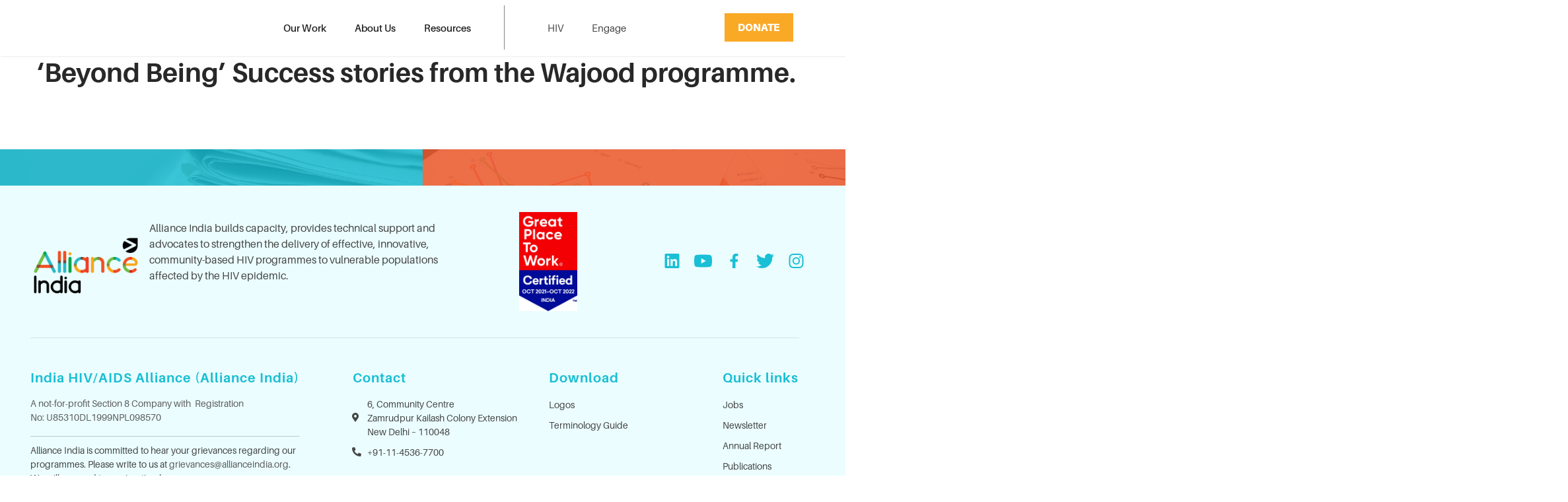

--- FILE ---
content_type: text/css; charset=utf-8
request_url: https://allianceindia.org/wp-content/uploads/elementor/css/post-428.css?ver=1769067514
body_size: 1209
content:
.elementor-428 .elementor-element.elementor-element-25a8318c > .elementor-container > .elementor-column > .elementor-widget-wrap{align-content:center;align-items:center;}.elementor-428 .elementor-element.elementor-element-25a8318c{margin-top:0px;margin-bottom:0px;padding:15px 10px 15px 10px;}.elementor-428 .elementor-element.elementor-element-16971847 > .elementor-element-populated{margin:0px 0px 0px 0px;--e-column-margin-right:0px;--e-column-margin-left:0px;padding:0px 40px 0px 40px;}.elementor-widget-image .widget-image-caption{color:var( --e-global-color-text );font-family:var( --e-global-typography-text-font-family ), Sans-serif;font-weight:var( --e-global-typography-text-font-weight );}.elementor-428 .elementor-element.elementor-element-2cd19f90{text-align:start;}.elementor-428 .elementor-element.elementor-element-2cd19f90 img{width:109px;}.elementor-428 .elementor-element.elementor-element-79bc3946 > .elementor-element-populated{border-style:solid;border-width:0px 1px 0px 0px;border-color:#80838A;margin:0px 0px 0px 0px;--e-column-margin-right:0px;--e-column-margin-left:0px;padding:0px 30px 0px 0px;}.elementor-428 .elementor-element.elementor-element-65cb0884 .nd_elements_navigation_component > div{text-align:right;}.elementor-428 .elementor-element.elementor-element-65cb0884 .nd_elements_open_navigation_sidebar_content{float:right;}.elementor-428 .elementor-element.elementor-element-65cb0884 .nd_elements_navigation_component ul.menu > li a{padding:0px 20px;font-family:"Roboto", Sans-serif;font-weight:400;color:#282828;}.elementor-428 .elementor-element.elementor-element-65cb0884 .nd_elements_navigation_component div > ul li > ul.sub-menu{width:210px;padding-top:20px;}.elementor-428 .elementor-element.elementor-element-65cb0884 .nd_elements_navigation_component div > ul li > ul.sub-menu li > ul.sub-menu{margin-left:210px;}.elementor-428 .elementor-element.elementor-element-65cb0884 .nd_elements_navigation_component div > ul li > ul.sub-menu > li a{padding:20px 20px 20px 20px;}.elementor-428 .elementor-element.elementor-element-65cb0884 .nd_elements_navigation_component ul.menu > li a:hover{color:#000000;}.elementor-428 .elementor-element.elementor-element-65cb0884 .nd_elements_navigation_component div > ul li > ul.sub-menu li a{line-height:1em;color:#5C5C5C;}.elementor-428 .elementor-element.elementor-element-65cb0884 .nd_elements_navigation_component div > ul li > ul.sub-menu > li{border-bottom-width:1px;border-bottom-color:#F1F1F1;box-shadow:0px 10px 10px 0px rgba(0, 0, 0, 0.1);background-color:#FFFFFF;}.elementor-428 .elementor-element.elementor-element-65cb0884 .nd_elements_navigation_component div > ul li > ul.sub-menu li.menu-item-has-children > a:after{border-color:transparent transparent transparent #5C5C5C;}.elementor-428 .elementor-element.elementor-element-65cb0884 .nd_elements_navigation_component div > ul li > ul.sub-menu li a:hover{color:#000000;}.elementor-428 .elementor-element.elementor-element-65cb0884 .nd_elements_navigation_component div > ul li > ul.sub-menu > li:hover{background-color:#f9f9f9;}.elementor-428 .elementor-element.elementor-element-65cb0884 .nd_elements_navigation_sidebar_content{background-color:#000000;}.elementor-428 .elementor-element.elementor-element-2758c5f1 > .elementor-element-populated{margin:0px 0px 0px 0px;--e-column-margin-right:0px;--e-column-margin-left:0px;padding:0px 20px 0px 0px;}.elementor-428 .elementor-element.elementor-element-5065f4bf > .elementor-container > .elementor-column > .elementor-widget-wrap{align-content:center;align-items:center;}.elementor-428 .elementor-element.elementor-element-5065f4bf{margin-top:0px;margin-bottom:0px;padding:0px 0px 0px 50px;}.elementor-428 .elementor-element.elementor-element-06ccc6f > .elementor-element-populated{margin:0px 0px 0px 0px;--e-column-margin-right:0px;--e-column-margin-left:0px;padding:0px 0px 0px 0px;}.elementor-428 .elementor-element.elementor-element-b76a0f9 .nd_elements_navigation_component > div{text-align:left;}.elementor-428 .elementor-element.elementor-element-b76a0f9 .nd_elements_open_navigation_sidebar_content{float:left;}.elementor-428 .elementor-element.elementor-element-b76a0f9 .nd_elements_navigation_component ul.menu > li a{padding:0px 20px;font-family:"Roboto", Sans-serif;font-size:15px;font-weight:400;text-transform:uppercase;color:#80838A;}.elementor-428 .elementor-element.elementor-element-b76a0f9 .nd_elements_navigation_component div > ul li > ul.sub-menu{width:210px;padding-top:20px;}.elementor-428 .elementor-element.elementor-element-b76a0f9 .nd_elements_navigation_component div > ul li > ul.sub-menu li > ul.sub-menu{margin-left:210px;}.elementor-428 .elementor-element.elementor-element-b76a0f9 .nd_elements_navigation_component div > ul li > ul.sub-menu > li a{padding:15px 20px 15px 20px;}.elementor-428 .elementor-element.elementor-element-b76a0f9 .nd_elements_navigation_component ul.menu > li a:hover{color:#000000;}.elementor-428 .elementor-element.elementor-element-b76a0f9 .nd_elements_navigation_component div > ul li > ul.sub-menu > li{border-bottom-width:1px;border-bottom-color:#000000;background-color:#ffffff;}.elementor-428 .elementor-element.elementor-element-b76a0f9 .nd_elements_navigation_component div > ul li > ul.sub-menu li a{color:#000000;}.elementor-428 .elementor-element.elementor-element-b76a0f9 .nd_elements_navigation_component div > ul li > ul.sub-menu li.menu-item-has-children > a:after{border-color:transparent transparent transparent #000000;}.elementor-428 .elementor-element.elementor-element-b76a0f9 .nd_elements_navigation_component div > ul li > ul.sub-menu li a:hover{color:#000000;}.elementor-428 .elementor-element.elementor-element-b76a0f9 .nd_elements_navigation_component div > ul li > ul.sub-menu > li:hover{background-color:#f9f9f9;}.elementor-428 .elementor-element.elementor-element-b76a0f9 .nd_elements_navigation_sidebar_content{background-color:#000000;}.elementor-428 .elementor-element.elementor-element-c25469f > .elementor-element-populated{margin:0px 0px 0px 0px;--e-column-margin-right:0px;--e-column-margin-left:0px;padding:0px 0px 0px 0px;}.elementor-428 .elementor-element.elementor-element-4bca9d0 .nd_elements_navigation_component > div{text-align:right;}.elementor-428 .elementor-element.elementor-element-4bca9d0 .nd_elements_open_navigation_sidebar_content{float:right;}.elementor-428 .elementor-element.elementor-element-4bca9d0 .nd_elements_navigation_component ul.menu > li a{padding:0px 20px;font-family:"Roboto", Sans-serif;font-weight:400;color:#282828;}.elementor-428 .elementor-element.elementor-element-4bca9d0 .nd_elements_navigation_component div > ul li > ul.sub-menu{width:210px;padding-top:20px;}.elementor-428 .elementor-element.elementor-element-4bca9d0 .nd_elements_navigation_component div > ul li > ul.sub-menu li > ul.sub-menu{margin-left:210px;}.elementor-428 .elementor-element.elementor-element-4bca9d0 .nd_elements_navigation_component div > ul li > ul.sub-menu > li a{padding:20px 20px 20px 20px;}.elementor-428 .elementor-element.elementor-element-4bca9d0 .nd_elements_navigation_component ul.menu > li a:hover{color:#464646;}.elementor-428 .elementor-element.elementor-element-4bca9d0 .nd_elements_navigation_component div > ul li > ul.sub-menu li a{line-height:1em;color:#5C5C5C;}.elementor-428 .elementor-element.elementor-element-4bca9d0 .nd_elements_navigation_component div > ul li > ul.sub-menu > li{border-bottom-width:1px;border-bottom-color:#F1F1F1;box-shadow:0px 10px 10px 0px rgba(0, 0, 0, 0.1);background-color:#FFFFFF;}.elementor-428 .elementor-element.elementor-element-4bca9d0 .nd_elements_navigation_component div > ul li > ul.sub-menu li.menu-item-has-children > a:after{border-color:transparent transparent transparent #5C5C5C;}.elementor-428 .elementor-element.elementor-element-4bca9d0 .nd_elements_navigation_component div > ul li > ul.sub-menu li a:hover{color:#000000;}.elementor-428 .elementor-element.elementor-element-4bca9d0 .nd_elements_navigation_component div > ul li > ul.sub-menu > li:hover{background-color:#f9f9f9;}.elementor-428 .elementor-element.elementor-element-4bca9d0 .nd_elements_navigation_sidebar_content{background-color:#000000;}.elementor-428 .elementor-element.elementor-element-7c834a13 > .elementor-element-populated{margin:0px 0px 0px 0px;--e-column-margin-right:0px;--e-column-margin-left:0px;padding:0px 0px 0px 0px;}.elementor-widget-button .elementor-button{background-color:var( --e-global-color-accent );font-family:var( --e-global-typography-accent-font-family ), Sans-serif;font-weight:var( --e-global-typography-accent-font-weight );}.elementor-428 .elementor-element.elementor-element-2356c64 .elementor-button{background-color:#FAA926;font-family:"Roboto", Sans-serif;font-size:15px;font-weight:800;fill:#FFFFFF;color:#FFFFFF;border-radius:0px 0px 0px 0px;padding:14px 20px 14px 20px;}.elementor-428 .elementor-element.elementor-element-2356c64 .elementor-button:hover, .elementor-428 .elementor-element.elementor-element-2356c64 .elementor-button:focus{background-color:#22B6AF;}body.elementor-page-428{padding:0px 0px 0px 0px;}@media(max-width:767px){.elementor-428 .elementor-element.elementor-element-2cd19f90{text-align:center;}.elementor-428 .elementor-element.elementor-element-79bc3946 > .elementor-element-populated{margin:20px 0px 20px 0px;--e-column-margin-right:0px;--e-column-margin-left:0px;padding:0px 0px 0px 0px;}.elementor-428 .elementor-element.elementor-element-5065f4bf{margin-top:0px;margin-bottom:0px;padding:0px 0px 0px 0px;}.elementor-428 .elementor-element.elementor-element-06ccc6f{width:100%;}.elementor-428 .elementor-element.elementor-element-06ccc6f > .elementor-element-populated{margin:0px 0px 0px 0px;--e-column-margin-right:0px;--e-column-margin-left:0px;padding:0px 0px 0px 0px;}.elementor-428 .elementor-element.elementor-element-c25469f{width:100%;}.elementor-428 .elementor-element.elementor-element-c25469f > .elementor-element-populated{margin:0px 0px 0px 0px;--e-column-margin-right:0px;--e-column-margin-left:0px;padding:0px 0px 0px 0px;}.elementor-428 .elementor-element.elementor-element-7c834a13{width:100%;}.elementor-428 .elementor-element.elementor-element-7c834a13 > .elementor-element-populated{margin:0px 0px 0px 20px;--e-column-margin-right:0px;--e-column-margin-left:20px;padding:0px 0px 0px 0px;}}@media(min-width:768px){.elementor-428 .elementor-element.elementor-element-16971847{width:11.881%;}.elementor-428 .elementor-element.elementor-element-79bc3946{width:59.804%;}.elementor-428 .elementor-element.elementor-element-2758c5f1{width:27.648%;}}@media(max-width:1024px) and (min-width:768px){.elementor-428 .elementor-element.elementor-element-16971847{width:33%;}.elementor-428 .elementor-element.elementor-element-79bc3946{width:33%;}.elementor-428 .elementor-element.elementor-element-2758c5f1{width:33%;}.elementor-428 .elementor-element.elementor-element-06ccc6f{width:100%;}.elementor-428 .elementor-element.elementor-element-c25469f{width:100%;}.elementor-428 .elementor-element.elementor-element-7c834a13{width:100%;}}

--- FILE ---
content_type: text/css; charset=utf-8
request_url: https://allianceindia.org/wp-content/uploads/elementor/css/post-454.css?ver=1769067515
body_size: 2221
content:
.elementor-454 .elementor-element.elementor-element-4e9f8d7c{transition:background 0.3s, border 0.3s, border-radius 0.3s, box-shadow 0.3s;margin-top:-41px;margin-bottom:0px;padding:10px 0px 10px 0px;}.elementor-454 .elementor-element.elementor-element-4e9f8d7c > .elementor-background-overlay{transition:background 0.3s, border-radius 0.3s, opacity 0.3s;}.elementor-454 .elementor-element.elementor-element-67413bf8 > .elementor-element-populated{padding:0px 0px 0px 040px;}.elementor-widget-icon-list .elementor-icon-list-item:not(:last-child):after{border-color:var( --e-global-color-text );}.elementor-widget-icon-list .elementor-icon-list-icon i{color:var( --e-global-color-primary );}.elementor-widget-icon-list .elementor-icon-list-icon svg{fill:var( --e-global-color-primary );}.elementor-widget-icon-list .elementor-icon-list-item > .elementor-icon-list-text, .elementor-widget-icon-list .elementor-icon-list-item > a{font-family:var( --e-global-typography-text-font-family ), Sans-serif;font-weight:var( --e-global-typography-text-font-weight );}.elementor-widget-icon-list .elementor-icon-list-text{color:var( --e-global-color-secondary );}.elementor-454 .elementor-element.elementor-element-7787111 .elementor-icon-list-items:not(.elementor-inline-items) .elementor-icon-list-item:not(:last-child){padding-block-end:calc(20px/2);}.elementor-454 .elementor-element.elementor-element-7787111 .elementor-icon-list-items:not(.elementor-inline-items) .elementor-icon-list-item:not(:first-child){margin-block-start:calc(20px/2);}.elementor-454 .elementor-element.elementor-element-7787111 .elementor-icon-list-items.elementor-inline-items .elementor-icon-list-item{margin-inline:calc(20px/2);}.elementor-454 .elementor-element.elementor-element-7787111 .elementor-icon-list-items.elementor-inline-items{margin-inline:calc(-20px/2);}.elementor-454 .elementor-element.elementor-element-7787111 .elementor-icon-list-items.elementor-inline-items .elementor-icon-list-item:after{inset-inline-end:calc(-20px/2);}.elementor-454 .elementor-element.elementor-element-7787111 .elementor-icon-list-icon i{color:#FFFFFF;transition:color 0.3s;}.elementor-454 .elementor-element.elementor-element-7787111 .elementor-icon-list-icon svg{fill:#FFFFFF;transition:fill 0.3s;}.elementor-454 .elementor-element.elementor-element-7787111{--e-icon-list-icon-size:18px;--e-icon-list-icon-align:left;--e-icon-list-icon-margin:0 calc(var(--e-icon-list-icon-size, 1em) * 0.25) 0 0;--icon-vertical-offset:0px;}.elementor-454 .elementor-element.elementor-element-7787111 .elementor-icon-list-icon{padding-inline-end:18px;}.elementor-454 .elementor-element.elementor-element-7787111 .elementor-icon-list-item > .elementor-icon-list-text, .elementor-454 .elementor-element.elementor-element-7787111 .elementor-icon-list-item > a{line-height:1em;}.elementor-454 .elementor-element.elementor-element-7787111 .elementor-icon-list-text{color:#FFFFFF;transition:color 0.3s;}.elementor-454 .elementor-element.elementor-element-5afabee7 > .elementor-element-populated{padding:0px 40px 0px 0px;}.elementor-454 .elementor-element.elementor-element-1298ee99 .elementor-icon-list-items:not(.elementor-inline-items) .elementor-icon-list-item:not(:last-child){padding-block-end:calc(20px/2);}.elementor-454 .elementor-element.elementor-element-1298ee99 .elementor-icon-list-items:not(.elementor-inline-items) .elementor-icon-list-item:not(:first-child){margin-block-start:calc(20px/2);}.elementor-454 .elementor-element.elementor-element-1298ee99 .elementor-icon-list-items.elementor-inline-items .elementor-icon-list-item{margin-inline:calc(20px/2);}.elementor-454 .elementor-element.elementor-element-1298ee99 .elementor-icon-list-items.elementor-inline-items{margin-inline:calc(-20px/2);}.elementor-454 .elementor-element.elementor-element-1298ee99 .elementor-icon-list-items.elementor-inline-items .elementor-icon-list-item:after{inset-inline-end:calc(-20px/2);}.elementor-454 .elementor-element.elementor-element-1298ee99 .elementor-icon-list-icon i{color:#FFFFFF;transition:color 0.3s;}.elementor-454 .elementor-element.elementor-element-1298ee99 .elementor-icon-list-icon svg{fill:#FFFFFF;transition:fill 0.3s;}.elementor-454 .elementor-element.elementor-element-1298ee99{--e-icon-list-icon-size:10px;--icon-vertical-offset:0px;}.elementor-454 .elementor-element.elementor-element-1298ee99 .elementor-icon-list-icon{padding-inline-end:18px;}.elementor-454 .elementor-element.elementor-element-1298ee99 .elementor-icon-list-item > .elementor-icon-list-text, .elementor-454 .elementor-element.elementor-element-1298ee99 .elementor-icon-list-item > a{line-height:1em;}.elementor-454 .elementor-element.elementor-element-1298ee99 .elementor-icon-list-text{color:#FFFFFF;transition:color 0.3s;}.elementor-454 .elementor-element.elementor-element-3ebc6c6:not(.elementor-motion-effects-element-type-background) > .elementor-widget-wrap, .elementor-454 .elementor-element.elementor-element-3ebc6c6 > .elementor-widget-wrap > .elementor-motion-effects-container > .elementor-motion-effects-layer{background-image:url("https://allianceindia.org/wp-content/uploads/2021/04/monthly_newsletter.png");background-position:center center;background-repeat:no-repeat;background-size:cover;}.elementor-bc-flex-widget .elementor-454 .elementor-element.elementor-element-3ebc6c6.elementor-column .elementor-widget-wrap{align-items:center;}.elementor-454 .elementor-element.elementor-element-3ebc6c6.elementor-column.elementor-element[data-element_type="column"] > .elementor-widget-wrap.elementor-element-populated{align-content:center;align-items:center;}.elementor-454 .elementor-element.elementor-element-3ebc6c6 > .elementor-element-populated{transition:background 0.3s, border 0.3s, border-radius 0.3s, box-shadow 0.3s;padding:0px 0px 0px 0px;}.elementor-454 .elementor-element.elementor-element-3ebc6c6 > .elementor-element-populated > .elementor-background-overlay{transition:background 0.3s, border-radius 0.3s, opacity 0.3s;}.elementor-454 .elementor-element.elementor-element-dfe63ef > .elementor-container{max-width:250px;}.elementor-454 .elementor-element.elementor-element-dfe63ef{padding:27px 27px 27px 27px;}.elementor-454 .elementor-element.elementor-element-34d938e:not(.elementor-motion-effects-element-type-background) > .elementor-widget-wrap, .elementor-454 .elementor-element.elementor-element-34d938e > .elementor-widget-wrap > .elementor-motion-effects-container > .elementor-motion-effects-layer{background-image:url("https://allianceindia.org/wp-content/uploads/2021/04/annual_reports.png");background-position:center center;background-repeat:no-repeat;background-size:cover;}.elementor-bc-flex-widget .elementor-454 .elementor-element.elementor-element-34d938e.elementor-column .elementor-widget-wrap{align-items:center;}.elementor-454 .elementor-element.elementor-element-34d938e.elementor-column.elementor-element[data-element_type="column"] > .elementor-widget-wrap.elementor-element-populated{align-content:center;align-items:center;}.elementor-454 .elementor-element.elementor-element-34d938e > .elementor-element-populated{transition:background 0.3s, border 0.3s, border-radius 0.3s, box-shadow 0.3s;}.elementor-454 .elementor-element.elementor-element-34d938e > .elementor-element-populated > .elementor-background-overlay{transition:background 0.3s, border-radius 0.3s, opacity 0.3s;}.elementor-454 .elementor-element.elementor-element-2905737 > .elementor-container > .elementor-column > .elementor-widget-wrap{align-content:space-around;align-items:space-around;}.elementor-454 .elementor-element.elementor-element-2905737:not(.elementor-motion-effects-element-type-background), .elementor-454 .elementor-element.elementor-element-2905737 > .elementor-motion-effects-container > .elementor-motion-effects-layer{background-color:#EBFDFF;}.elementor-454 .elementor-element.elementor-element-2905737{transition:background 0.3s, border 0.3s, border-radius 0.3s, box-shadow 0.3s;margin-top:0px;margin-bottom:0px;}.elementor-454 .elementor-element.elementor-element-2905737 > .elementor-background-overlay{transition:background 0.3s, border-radius 0.3s, opacity 0.3s;}.elementor-454 .elementor-element.elementor-element-743e081.elementor-column > .elementor-widget-wrap{justify-content:space-evenly;}.elementor-454 .elementor-element.elementor-element-743e081 > .elementor-widget-wrap > .elementor-widget:not(.elementor-widget__width-auto):not(.elementor-widget__width-initial):not(:last-child):not(.elementor-absolute){margin-block-end:0px;}.elementor-widget-image .widget-image-caption{color:var( --e-global-color-text );font-family:var( --e-global-typography-text-font-family ), Sans-serif;font-weight:var( --e-global-typography-text-font-weight );}.elementor-454 .elementor-element.elementor-element-c89e255{width:auto;max-width:auto;top:7px;text-align:center;}body:not(.rtl) .elementor-454 .elementor-element.elementor-element-c89e255{left:22px;}body.rtl .elementor-454 .elementor-element.elementor-element-c89e255{right:22px;}.elementor-widget-text-editor{font-family:var( --e-global-typography-text-font-family ), Sans-serif;font-weight:var( --e-global-typography-text-font-weight );color:var( --e-global-color-text );}.elementor-widget-text-editor.elementor-drop-cap-view-stacked .elementor-drop-cap{background-color:var( --e-global-color-primary );}.elementor-widget-text-editor.elementor-drop-cap-view-framed .elementor-drop-cap, .elementor-widget-text-editor.elementor-drop-cap-view-default .elementor-drop-cap{color:var( --e-global-color-primary );border-color:var( --e-global-color-primary );}.elementor-454 .elementor-element.elementor-element-e0a5991 > .elementor-widget-container{margin:2px 2px 2px 2px;}.elementor-454 .elementor-element.elementor-element-e0a5991{color:#464646;}.elementor-454 .elementor-element.elementor-element-33c6ecd{--grid-template-columns:repeat(0, auto);--icon-size:16px;--grid-column-gap:15px;--grid-row-gap:20px;}.elementor-454 .elementor-element.elementor-element-33c6ecd .elementor-widget-container{text-align:center;}.elementor-454 .elementor-element.elementor-element-33c6ecd .elementor-social-icon{--icon-padding:0.4em;border-style:solid;}.elementor-454 .elementor-element.elementor-element-10757d72:not(.elementor-motion-effects-element-type-background), .elementor-454 .elementor-element.elementor-element-10757d72 > .elementor-motion-effects-container > .elementor-motion-effects-layer{background-color:#EBFDFF;}.elementor-454 .elementor-element.elementor-element-10757d72 > .elementor-background-overlay{opacity:0.5;transition:background 0.3s, border-radius 0.3s, opacity 0.3s;}.elementor-454 .elementor-element.elementor-element-10757d72{transition:background 0.3s, border 0.3s, border-radius 0.3s, box-shadow 0.3s;padding:60px 0px 101px 0px;}.elementor-widget-heading .elementor-heading-title{font-family:var( --e-global-typography-primary-font-family ), Sans-serif;font-weight:var( --e-global-typography-primary-font-weight );color:var( --e-global-color-primary );}.elementor-454 .elementor-element.elementor-element-30848707{width:100%;max-width:100%;text-align:center;}.elementor-454 .elementor-element.elementor-element-30848707 > .elementor-widget-container{padding:0px 0px 0px 0px;}.elementor-454 .elementor-element.elementor-element-30848707 .elementor-heading-title{font-size:20px;font-weight:bold;letter-spacing:1px;color:#19BFD5;}.elementor-454 .elementor-element.elementor-element-4e3908c{text-align:start;font-family:"Roboto", Sans-serif;font-size:14px;font-weight:400;color:#5C5C5C;}.elementor-widget-divider{--divider-color:var( --e-global-color-secondary );}.elementor-widget-divider .elementor-divider__text{color:var( --e-global-color-secondary );font-family:var( --e-global-typography-secondary-font-family ), Sans-serif;font-weight:var( --e-global-typography-secondary-font-weight );}.elementor-widget-divider.elementor-view-stacked .elementor-icon{background-color:var( --e-global-color-secondary );}.elementor-widget-divider.elementor-view-framed .elementor-icon, .elementor-widget-divider.elementor-view-default .elementor-icon{color:var( --e-global-color-secondary );border-color:var( --e-global-color-secondary );}.elementor-widget-divider.elementor-view-framed .elementor-icon, .elementor-widget-divider.elementor-view-default .elementor-icon svg{fill:var( --e-global-color-secondary );}.elementor-454 .elementor-element.elementor-element-e8f4a09{--divider-border-style:solid;--divider-color:#00000033;--divider-border-width:1px;}.elementor-454 .elementor-element.elementor-element-e8f4a09 .elementor-divider-separator{width:100%;}.elementor-454 .elementor-element.elementor-element-e8f4a09 .elementor-divider{padding-block-start:15px;padding-block-end:15px;}.elementor-454 .elementor-element.elementor-element-ba7a2eb{text-align:start;font-family:"Roboto", Sans-serif;font-size:14px;font-weight:400;color:#464646;}.elementor-454 .elementor-element.elementor-element-7f865765 > .elementor-element-populated{padding:40px 40px 40px 40px;}.elementor-454 .elementor-element.elementor-element-55ccae1d{text-align:center;}.elementor-454 .elementor-element.elementor-element-55ccae1d .elementor-heading-title{font-size:20px;font-weight:bold;letter-spacing:1px;color:#19BFD5;}.elementor-454 .elementor-element.elementor-element-3de98d1 .elementor-icon-list-icon i{color:#464646;transition:color 0.3s;}.elementor-454 .elementor-element.elementor-element-3de98d1 .elementor-icon-list-icon svg{fill:#464646;transition:fill 0.3s;}.elementor-454 .elementor-element.elementor-element-3de98d1{--e-icon-list-icon-size:14px;--icon-vertical-offset:0px;}.elementor-454 .elementor-element.elementor-element-3de98d1 .elementor-icon-list-text{color:#464646;transition:color 0.3s;}.elementor-454 .elementor-element.elementor-element-9ba8f2e{text-align:start;font-family:"Roboto", Sans-serif;font-size:14px;font-weight:400;color:#464646;}.elementor-454 .elementor-element.elementor-element-423be765 > .elementor-element-populated{padding:40px 40px 40px 40px;}.elementor-454 .elementor-element.elementor-element-53794d58{text-align:center;}.elementor-454 .elementor-element.elementor-element-53794d58 .elementor-heading-title{font-size:20px;font-weight:bold;letter-spacing:1px;color:#19BFD5;}.elementor-454 .elementor-element.elementor-element-cd54d1a .elementor-icon-list-items:not(.elementor-inline-items) .elementor-icon-list-item:not(:last-child){padding-block-end:calc(30px/2);}.elementor-454 .elementor-element.elementor-element-cd54d1a .elementor-icon-list-items:not(.elementor-inline-items) .elementor-icon-list-item:not(:first-child){margin-block-start:calc(30px/2);}.elementor-454 .elementor-element.elementor-element-cd54d1a .elementor-icon-list-items.elementor-inline-items .elementor-icon-list-item{margin-inline:calc(30px/2);}.elementor-454 .elementor-element.elementor-element-cd54d1a .elementor-icon-list-items.elementor-inline-items{margin-inline:calc(-30px/2);}.elementor-454 .elementor-element.elementor-element-cd54d1a .elementor-icon-list-items.elementor-inline-items .elementor-icon-list-item:after{inset-inline-end:calc(-30px/2);}.elementor-454 .elementor-element.elementor-element-cd54d1a .elementor-icon-list-icon i{transition:color 0.3s;}.elementor-454 .elementor-element.elementor-element-cd54d1a .elementor-icon-list-icon svg{transition:fill 0.3s;}.elementor-454 .elementor-element.elementor-element-cd54d1a{--e-icon-list-icon-size:8px;--e-icon-list-icon-align:right;--e-icon-list-icon-margin:0 0 0 calc(var(--e-icon-list-icon-size, 1em) * 0.25);--icon-vertical-offset:0px;}.elementor-454 .elementor-element.elementor-element-cd54d1a .elementor-icon-list-icon{padding-inline-end:0px;}.elementor-454 .elementor-element.elementor-element-cd54d1a .elementor-icon-list-text{color:#464646;transition:color 0.3s;}.elementor-454 .elementor-element.elementor-element-623973ce > .elementor-element-populated{padding:40px 20px 40px 40px;}.elementor-454 .elementor-element.elementor-element-2de0fbaf{text-align:center;}.elementor-454 .elementor-element.elementor-element-2de0fbaf .elementor-heading-title{font-size:20px;font-weight:bold;letter-spacing:1px;color:#19BFD5;}.elementor-454 .elementor-element.elementor-element-9922421 .elementor-icon-list-items:not(.elementor-inline-items) .elementor-icon-list-item:not(:last-child){padding-block-end:calc(21px/2);}.elementor-454 .elementor-element.elementor-element-9922421 .elementor-icon-list-items:not(.elementor-inline-items) .elementor-icon-list-item:not(:first-child){margin-block-start:calc(21px/2);}.elementor-454 .elementor-element.elementor-element-9922421 .elementor-icon-list-items.elementor-inline-items .elementor-icon-list-item{margin-inline:calc(21px/2);}.elementor-454 .elementor-element.elementor-element-9922421 .elementor-icon-list-items.elementor-inline-items{margin-inline:calc(-21px/2);}.elementor-454 .elementor-element.elementor-element-9922421 .elementor-icon-list-items.elementor-inline-items .elementor-icon-list-item:after{inset-inline-end:calc(-21px/2);}.elementor-454 .elementor-element.elementor-element-9922421 .elementor-icon-list-icon i{transition:color 0.3s;}.elementor-454 .elementor-element.elementor-element-9922421 .elementor-icon-list-icon svg{transition:fill 0.3s;}.elementor-454 .elementor-element.elementor-element-9922421{--e-icon-list-icon-size:14px;--icon-vertical-offset:0px;}.elementor-454 .elementor-element.elementor-element-9922421 .elementor-icon-list-text{color:#464646;transition:color 0.3s;}.elementor-454 .elementor-element.elementor-element-705e992 > .elementor-container > .elementor-column > .elementor-widget-wrap{align-content:center;align-items:center;}.elementor-454 .elementor-element.elementor-element-705e992:not(.elementor-motion-effects-element-type-background), .elementor-454 .elementor-element.elementor-element-705e992 > .elementor-motion-effects-container > .elementor-motion-effects-layer{background-color:#CDF6FB;}.elementor-454 .elementor-element.elementor-element-705e992{transition:background 0.3s, border 0.3s, border-radius 0.3s, box-shadow 0.3s;}.elementor-454 .elementor-element.elementor-element-705e992 > .elementor-background-overlay{transition:background 0.3s, border-radius 0.3s, opacity 0.3s;}.elementor-bc-flex-widget .elementor-454 .elementor-element.elementor-element-9e6b2da.elementor-column .elementor-widget-wrap{align-items:center;}.elementor-454 .elementor-element.elementor-element-9e6b2da.elementor-column.elementor-element[data-element_type="column"] > .elementor-widget-wrap.elementor-element-populated{align-content:center;align-items:center;}.elementor-454 .elementor-element.elementor-element-9e6b2da.elementor-column > .elementor-widget-wrap{justify-content:center;}.elementor-454 .elementor-element.elementor-element-6c8d1d0 > .elementor-widget-container{margin:0px 0px 0px 0px;}.elementor-454 .elementor-element.elementor-element-6c8d1d0{text-align:center;font-family:"Roboto", Sans-serif;font-size:14px;font-weight:normal;text-transform:none;font-style:normal;line-height:27px;color:#464646;}@media(min-width:768px){.elementor-454 .elementor-element.elementor-element-743e081{width:75.95%;}.elementor-454 .elementor-element.elementor-element-6c545c6{width:24%;}}@media(max-width:1024px) and (min-width:768px){.elementor-454 .elementor-element.elementor-element-67413bf8{width:100%;}.elementor-454 .elementor-element.elementor-element-5afabee7{width:100%;}.elementor-454 .elementor-element.elementor-element-7f865765{width:50%;}.elementor-454 .elementor-element.elementor-element-423be765{width:50%;}.elementor-454 .elementor-element.elementor-element-623973ce{width:50%;}}

--- FILE ---
content_type: application/javascript; charset=utf-8
request_url: https://allianceindia.org/wp-content/themes/ngo-child/custom-scripts.js?ver=1.0.4
body_size: 3351
content:
jQuery( document ).ready(function() {
	
	if(jQuery("body").hasClass("single")){
		jQuery('.type-post').find('p').each(function(index){
			if(index==2){
			   jQuery(this).addClass('first-para');
			   }
	
		});
	}
	
	if(jQuery("body").hasClass("home")){
	jQuery('.nd_elements_width_100_percentage_iphone').find('p').each(function(){
			
		var txt = jQuery(this).text();
		if(txt.indexOf('Comments') != -1){
    
}else{
	jQuery(this).addClass('home-blog-author');
	jQuery(this).closest('.nd_elements_width_100_percentage_iphone').addClass('blog-author');
}
	 });
	}
jQuery(".modal").on("hidden.bs.modal", function(){
	jQuery('.wpcf7-form')[0].reset();
});
	if(jQuery("body").hasClass("single-post")){
document.querySelector("input[type=text][id=s]")
  .setAttribute("placeholder", "Search for Blogs");
		//jQuery('#searchsubmit').addClass('hide');
	jQuery(".detail-category").prependTo(jQuery(".has-post-thumbnail"));
    jQuery(".projects-breadcrumb").prependTo(jQuery(".has-post-thumbnail"));
}
	 if(jQuery('body').hasClass('page-id-3691')){
		   jQuery('.awsm-filter-wrap').hide();
		   if(jQuery("#awsm-job-category-filter-option option[value='61']").length > 0){
			  jQuery('#awsm-job-category-filter-option').val(61);  
		 }else{
			// jQuery('.awsm-job-listings').hide();
			// jQuery('.opening-heading').hide();
		 }
		 }
	  if(jQuery('body').hasClass('page-id-4208')){
		   jQuery('.awsm-filter-wrap').hide();
		   if(jQuery("#awsm-job-category-filter-option option[value='224']").length > 0 ||  jQuery("#awsm-job-category-filter-option option[value='62']").length > 0){
			   if(jQuery("#awsm-job-category-filter-option option[value='62']").length > 0){
			   var newthis = jQuery(".awsm-filter-option")[1];
			  jQuery(newthis).val(62);  
		 }else{
			  var joblistingthis = jQuery(".awsm-job-listings")[1];
			 var headingthis = jQuery(".opening-heading")[1];
			 jQuery(joblistingthis).hide();
			 jQuery(headingthis).hide();
		 }if(jQuery("#awsm-job-category-filter-option option[value='224']").length > 0){
			   var newthis1 = jQuery(".awsm-filter-option")[0];
			  jQuery(newthis1).val(224);  
		 }else{
			 var joblistingthis1 = jQuery(".awsm-job-listings")[0];
			 var headingthis1 = jQuery(".opening-heading")[0];
			 jQuery(joblistingthis1).hide();
			 jQuery(headingthis1).hide();
		 }
			 
		 }else{
			 jQuery('.awsm-job-listings').hide();
			  jQuery('.opening-heading').hide();
		 }
		
	   }
	 if(jQuery('body').hasClass('page-id-4197')){
		  jQuery('.awsm-filter-wrap').hide();
		 if(jQuery("#awsm-job-category-filter-option option[value='63']").length > 0){
			  jQuery('#awsm-job-category-filter-option').val(63);  
		 }else{
			 jQuery('.awsm-job-listings').hide();
			  jQuery('.opening-heading').hide();
		 }
		
	   }
	
		
		
   if(jQuery('.filter-categories .active').hasClass('active')){
   	jQuery('.all').click();
   	
   }
   
   if(jQuery('.all')[0]){
   getEventData(jQuery('.all')[0]);
  // jQuery('.all')[0].click();
   }
  jQuery('body').on("click", ".team-wrapper", function() {
	   var dataid = jQuery(this).attr('data-id');
	   dataid = '#'+dataid;
	  
	   if(jQuery(dataid).hasClass("show")){
		   jQuery(dataid).toggleClass( "show" );
	   }else{
		    jQuery(".team-details").removeClass( "show" );
		    jQuery(dataid).addClass( "show" );
	   }
	   /*if(jQuery(this).find(".team-details").hasClass("show")){
		   jQuery(this).find(".team-details").toggleClass( "show" );
	   }else{
		    jQuery(".team-details").removeClass( "show" );
		   jQuery(this).find(".team-details").addClass( "show" );
		  
	   }*/
	     
	  
   });
jQuery('body').on("click", ".filter", function() {
   getEventData(jQuery(this));
  });
	jQuery('body').on("click", ".allpagination  a", function(e) {
	e.preventDefault(); // don't trigger page reload
      var ajaxurl = "/wp-admin/admin-ajax.php";
        var filter1 = jQuery('#post_type');
         var href = jQuery(this).attr('href');
		var nhref = href.split('/');
		 myParam = RegExp('paged' + '=' + '(.+?)(&|$)').exec(href)||[,null];
		if(nhref[5]){
			var p = nhref[5];
		}else{
			var p = myParam[1];
		}
       
          myParam1 = RegExp('post_type' + '=' + '(.+?)(&|$)').exec(href)||[,null];
           myParam2 = RegExp('cat' + '=' + '(.+?)(&|$)').exec(href)||[,undefined];
		if(myParam1[1]=='annual_report'){
			 var actionn = 'get_report_function';
		}else{
		 var actionn = 'get_dataa_function';	
		}
         
		 jQuery.ajax({
            url:ajaxurl,
            data: "&action="+actionn+"&datafilter=" + myParam1[1]+"&page=" + parseInt(p)+"&cat=" + myParam2[1],
            method: "POST",
           beforeSend:function(xhr){
          
            },
            success:function(data){
            
              jQuery('.elementor-shortcode').html(data);
                             // callbackFunc();
            }
        });
    });
	
});

function getEventData(form) {
   if(jQuery(form).hasClass('reset')){
    jQuery('.all').addClass('active');
    }else{
    jQuery('.filter').removeClass('active');
    }

  var datafilter = jQuery(form).attr("data-mfilter");
 
  var actionn = jQuery(form).attr("data-action");
  //var actionn = 'get_data_function';

  // No need to proceed if state dropdown doesn't exist
  if (datafilter) {
    
    // Execute ajax request
    var ajaxurl = "/wp-admin/admin-ajax.php";
    jQuery.ajax({

      url: ajaxurl,
      data: "&action="+actionn+"&datafilter=" + datafilter,
      method: "POST",
      success: function(states) {

        if (states) {
	jQuery(form).addClass('active');
	console.log(form);
            jQuery('.filter-list').html(states);
        }
      },
      complete: function() {
          callbackFunc();
       
      }
        
    });
  }
}

jQuery('body').on("click", ".eventpagination  a", function(e) {
   e.preventDefault(); // don't trigger page reload
      var ajaxurl = "/wp-admin/admin-ajax.php";
        var filter1 = jQuery('#post_type');
         var href = jQuery(this).attr('href');
        myParam = RegExp('paged' + '=' + '(.+?)(&|$)').exec(href)||[,null];
          myParam1 = RegExp('post_type' + '=' + '(.+?)(&|$)').exec(href)||[,null];
        
         var actionn = 'get_event_function';
        
        jQuery.ajax({
            url:ajaxurl,
            data: "&action="+actionn+"&datafilter=" + myParam1[1]+"&page=" + parseInt(myParam[1]),
            method: "POST",
           beforeSend:function(xhr){
               // jQuery('#response').empty();
            },
            success:function(data){
            
              jQuery('.filter-list').html(data);
                             // callbackFunc();
            }
        });
    });
function callbackFunc(){
    
    //console.log($('.pagination a'));
   
    }
    jQuery(window).load(function() {
			/*var emailtxt = jQuery(".awsm-job-specification-job-email").find('.awsm-job-specification-term').html();
	emailtxt = '<a href="mailto:'+emailtxt+'">'+emailtxt+'</a>';
		jQuery(".awsm-job-specification-job-email").find('.awsm-job-specification-term').html(emailtxt);
		jQuery('.awsm-job-listing-item ').each(function(){
		   jQuery(this).removeAttr('href');
			jQuery(this).attr('href','javascript:void(0)');
		
	});*/
		
    var items =jQuery('.sponsors-outer .owl-item');
for (i = 0; i < items.length; i++) {
  var tst = jQuery(items[i]).find('a');
  jQuery(tst).attr('target','_blank');
}
	
});

// add active class in tabs 
 jQuery(document).ready(function() {
	 jQuery('body').on("click", ".our-team-img li.our_team-li", function() {
	
		   jQuery(this).toggleClass('height400').siblings().removeClass('height400');
		
		 
});
	  jQuery('body').on("click", "li.our_team-li div.team-details", function() {
	
		   jQuery(this).removeClass('show');
		
		 
});
	 
	
	 
	 //why-hiv timeline js 
	 
	 jQuery('#clt-1972 span').html('1972-1985');
	  jQuery('#clt-1986 span').html('1986-1992');
	 jQuery('#clt-1994 span').html('1993-1999');
	  jQuery('#clt-2002 span').html('2000-2007');
	  jQuery('#clt-2009 span').html('2008-2014');
	 jQuery('#clt-2015 span').html('2015-2030');
	  jQuery('#story-6154 .meta-details').html('1994-1996');
	 jQuery('#story-6179 .meta-details').html('Future');
	 
	jQuery("body.home #whitelogo a img").attr("src", "https://allianceindia.org/wp-content/uploads/2021/04/ai_logo_white.png");
		//jQuery("body.home #whitelogo a img").attr("src", "https://allianceindia.org/wp-content/uploads/2024/02/25-years-of-Alliance-final.png");

	
	 	jQuery("body.home ul#menu-main-menu").addClass("colwhite");
	 jQuery("body.home ul#menu-main-menu-4").addClass("colwhiteother");
	 
	 jQuery(window).scroll(function() {   
	
    var scroll = jQuery(window).scrollTop();

    if(scroll >= 10) {
		
		jQuery("body.home .elementor-element-25a8318c.hiv-header").css("background","#fff");
	
		jQuery("body.home ul#menu-main-menu").removeClass("colwhite");
		jQuery("body.home ul#menu-main-menu-4").removeClass("colwhiteother");
		jQuery("body.home #whitelogo a img").attr("src", "http://allianceindia.org/wp-content/uploads/elementor/thumbs/imgpsh_fullsize_anim-1-p5zhxu6oez88ej7avhi8712geqhgz3w2bgo4a60oxc.png");
		
		//jQuery("body.home #whitelogo a img").attr("src", "https://allianceindia.org/wp-content/uploads/2024/02/25-years-of-Alliance-final.png");
		
	
    } else {
       
		jQuery("body.home .elementor-element-25a8318c.hiv-header").css("background","transparent");
	
		jQuery("body.home ul#menu-main-menu").addClass("colwhite");
		jQuery("body.home ul#menu-main-menu-4").addClass("colwhiteother");
			jQuery("body.home #whitelogo a img").attr("src", "https://allianceindia.org/wp-content/uploads/2021/04/ai_logo_white.png");
		//jQuery("body.home #whitelogo a img").attr("src", "https://allianceindia.org/wp-content/uploads/2024/02/25-years-of-Alliance-final.png");
		
    }
});
 });

/* scroll fixed and change background of home menu --*/



/*jQuery(document).ready(function() {
	jQuery('.filter-categories a.filter').click(function() {
		console.log('working fine')
        jQuery(".filter-categories a.filter.active").removeClass("active");
        jQuery(this).addClass("active");
    });
	
});*/

/*jQuery(document).ready(function() {
  function download_report(pdf,pid){
    pidd = pid;
    jQuery('input[name="download-pdf"]').val(pdf);
    }
   document.addEventListener( 'wpcf7mailsent', function( event ) {
    if ( '14197' == event.detail.contactFormId ) {
   document.getElementById('pdfDownload-'+pidd).click();
    jQuery(".close").click();
      document.getElementsByClassName("close");
    
  
    }
}, false );
});
*/

jQuery(document).ready(function() {
    if (!jQuery("body").hasClass("home")) {
        jQuery("#whitelogo a img").attr(
            "src",
            "http://allianceindia.org/wp-content/uploads/elementor/thumbs/imgpsh_fullsize_anim-1-p5zhxu6oez88ej7avhi8712geqhgz3w2bgo4a60oxc.png"
        );
    }
});



jQuery(window).load(function() {
	
	jQuery( "#loadMore" ).wrap( "<div class='loadmore-div'></div>" );
		jQuery('.eael-posted-by').find('a').each(function(){
			if(jQuery(this).hasClass('author')){
			//jQuery(this).removeAttr('href');
	        //jQuery(this).attr('href','javascript:void(0);');	
			}
	 });
	setTimeout(function(){  
		var emailtxt = jQuery('.awsm-job-specification-job-email').find('.awsm-job-specification-term').html();
		var emailtxtt = '<a href="mailto:'+emailtxt+'">'+emailtxt+'</a>';
		jQuery('.awsm-job-listings').find('a').each(function(){
			if(jQuery(this).hasClass('awsm-grid-item')){
			jQuery(this).removeAttr('href');
	        jQuery(this).attr('href','javascript:void(0);');	
			}
	 });
jQuery('.awsm-job-specification-job-email').find('.awsm-job-specification-term').html(emailtxtt);
		 }, 3000);
	
});

// jQuery(document).ready(function () {
//     // Loop through each job card
//     jQuery('.job-card').each(function () {
//         // Check if the h3 text content matches "Chief Executive"
//         const jobTitle = jQuery(this).find('.job-info h3').text().trim();
//         if (jobTitle === 'Chief Executive') {
//             // Add a CSS class to the job card
//             jQuery(this).addClass('highlight-job');
//         }
//     });
// });

 jQuery(document).ready(function () {
const jQueryAnchor = jQuery('.mob-menu-logo-holder a');
const jQueryImg = jQuery('<img>', {
    src: 'https://allianceindia.org/wp-content/uploads/2023/12/AllianceIndia-Logo-Multi-Colour-2023.png',
    alt: 'Alliance India Logo'
});
jQueryAnchor.append(jQueryImg);
});


--- FILE ---
content_type: application/javascript; charset=utf-8
request_url: https://allianceindia.org/wp-content/plugins/nd-elements/widgets/navigation/js/navigation.js?ver=6.9
body_size: 179
content:
(function($) {
"use strict";

	//navigation
	$(".nd_elements_open_navigation_sidebar_content").on("click",function(event){ 
		$(".nd_elements_navigation_sidebar_content").css({ "right": "0px", }); 
	});
	$(".nd_elements_close_navigation_sidebar_content").on("click",function(event){ 
		$(".nd_elements_navigation_sidebar_content").css({ "right": "-300px" }); 
	});


})(jQuery);

--- FILE ---
content_type: application/javascript; charset=utf-8
request_url: https://allianceindia.org/wp-content/themes/ngo-child/slick.min.js?ver=6.9
body_size: 11771
content:
/*
     _ _      _       _
 ___| (_) ___| | __  (_)___
/ __| | |/ __| |/ /  | / __|
\__ \ | | (__|   < _ | \__ \
|___/_|_|\___|_|\_(_)/ |___/
                   |__/

 Version: 1.5.9
  Author: Ken Wheeler
 Website: http://kenwheeler.github.io
    Docs: http://kenwheeler.github.io/slick
    Repo: http://github.com/kenwheeler/slick
  Issues: http://github.com/kenwheeler/slick/issues

 */
!(function (a) {
    "use strict";
    "function" == typeof define && define.amd ? define(["jquery"], a) : "undefined" != typeof exports ? (module.exports = a(require("jquery"))) : a(jQuery);
})(function (a) {
    "use strict";
    var b = window.Slick || {};
    (b = (function () {
        function c(c, d) {
            var f,
                e = this;
            (e.defaults = {
                accessibility: !0,
                adaptiveHeight: !1,
                appendArrows: a(c),
                appendDots: a(c),
                arrows: !0,
                asNavFor: null,
                prevArrow: '<button type="button" data-role="none" class="slick-prev" aria-label="Previous" tabindex="0" role="button">Previous</button>',
                nextArrow: '<button type="button" data-role="none" class="slick-next" aria-label="Next" tabindex="0" role="button">Next</button>',
                autoplay: !1,
                autoplaySpeed: 3e3,
                centerMode: !1,
                centerPadding: "50px",
                cssEase: "ease",
                customPaging: function (a, b) {
                    return '<button type="button" data-role="none" role="button" aria-required="false" tabindex="0">' + (b + 1) + "</button>";
                },
                dots: !1,
                dotsClass: "slick-dots",
                draggable: !0,
                easing: "linear",
                edgeFriction: 0.35,
                fade: !1,
                focusOnSelect: !1,
                infinite: !0,
                initialSlide: 0,
                lazyLoad: "ondemand",
                mobileFirst: !1,
                pauseOnHover: !0,
                pauseOnDotsHover: !1,
                respondTo: "window",
                responsive: null,
                rows: 1,
                rtl: !1,
                slide: "",
                slidesPerRow: 1,
                slidesToShow: 1,
                slidesToScroll: 1,
                speed: 500,
                swipe: !0,
                swipeToSlide: !1,
                touchMove: !0,
                touchThreshold: 5,
                useCSS: !0,
                useTransform: !1,
                variableWidth: !1,
                vertical: !1,
                verticalSwiping: !1,
                waitForAnimate: !0,
                zIndex: 1e3,
            }),
                (e.initials = {
                    animating: !1,
                    dragging: !1,
                    autoPlayTimer: null,
                    currentDirection: 0,
                    currentLeft: null,
                    currentSlide: 0,
                    direction: 1,
                    $dots: null,
                    listWidth: null,
                    listHeight: null,
                    loadIndex: 0,
                    $nextArrow: null,
                    $prevArrow: null,
                    slideCount: null,
                    slideWidth: null,
                    $slideTrack: null,
                    $slides: null,
                    sliding: !1,
                    slideOffset: 0,
                    swipeLeft: null,
                    $list: null,
                    touchObject: {},
                    transformsEnabled: !1,
                    unslicked: !1,
                }),
                a.extend(e, e.initials),
                (e.activeBreakpoint = null),
                (e.animType = null),
                (e.animProp = null),
                (e.breakpoints = []),
                (e.breakpointSettings = []),
                (e.cssTransitions = !1),
                (e.hidden = "hidden"),
                (e.paused = !1),
                (e.positionProp = null),
                (e.respondTo = null),
                (e.rowCount = 1),
                (e.shouldClick = !0),
                (e.$slider = a(c)),
                (e.$slidesCache = null),
                (e.transformType = null),
                (e.transitionType = null),
                (e.visibilityChange = "visibilitychange"),
                (e.windowWidth = 0),
                (e.windowTimer = null),
                (f = a(c).data("slick") || {}),
                (e.options = a.extend({}, e.defaults, f, d)),
                (e.currentSlide = e.options.initialSlide),
                (e.originalSettings = e.options),
                "undefined" != typeof document.mozHidden
                    ? ((e.hidden = "mozHidden"), (e.visibilityChange = "mozvisibilitychange"))
                    : "undefined" != typeof document.webkitHidden && ((e.hidden = "webkitHidden"), (e.visibilityChange = "webkitvisibilitychange")),
                (e.autoPlay = a.proxy(e.autoPlay, e)),
                (e.autoPlayClear = a.proxy(e.autoPlayClear, e)),
                (e.changeSlide = a.proxy(e.changeSlide, e)),
                (e.clickHandler = a.proxy(e.clickHandler, e)),
                (e.selectHandler = a.proxy(e.selectHandler, e)),
                (e.setPosition = a.proxy(e.setPosition, e)),
                (e.swipeHandler = a.proxy(e.swipeHandler, e)),
                (e.dragHandler = a.proxy(e.dragHandler, e)),
                (e.keyHandler = a.proxy(e.keyHandler, e)),
                (e.autoPlayIterator = a.proxy(e.autoPlayIterator, e)),
                (e.instanceUid = b++),
                (e.htmlExpr = /^(?:\s*(<[\w\W]+>)[^>]*)$/),
                e.registerBreakpoints(),
                e.init(!0),
                e.checkResponsive(!0);
        }
        var b = 0;
        return c;
    })()),
        (b.prototype.addSlide = b.prototype.slickAdd = function (b, c, d) {
            var e = this;
            if ("boolean" == typeof c) (d = c), (c = null);
            else if (0 > c || c >= e.slideCount) return !1;
            e.unload(),
                "number" == typeof c
                    ? 0 === c && 0 === e.$slides.length
                        ? a(b).appendTo(e.$slideTrack)
                        : d
                        ? a(b).insertBefore(e.$slides.eq(c))
                        : a(b).insertAfter(e.$slides.eq(c))
                    : d === !0
                    ? a(b).prependTo(e.$slideTrack)
                    : a(b).appendTo(e.$slideTrack),
                (e.$slides = e.$slideTrack.children(this.options.slide)),
                e.$slideTrack.children(this.options.slide).detach(),
                e.$slideTrack.append(e.$slides),
                e.$slides.each(function (b, c) {
                    a(c).attr("data-slick-index", b);
                }),
                (e.$slidesCache = e.$slides),
                e.reinit();
        }),
        (b.prototype.animateHeight = function () {
            var a = this;
            if (1 === a.options.slidesToShow && a.options.adaptiveHeight === !0 && a.options.vertical === !1) {
                var b = a.$slides.eq(a.currentSlide).outerHeight(!0);
                a.$list.animate({ height: b }, a.options.speed);
            }
        }),
        (b.prototype.animateSlide = function (b, c) {
            var d = {},
                e = this;
            e.animateHeight(),
                e.options.rtl === !0 && e.options.vertical === !1 && (b = -b),
                e.transformsEnabled === !1
                    ? e.options.vertical === !1
                        ? e.$slideTrack.animate({ left: b }, e.options.speed, e.options.easing, c)
                        : e.$slideTrack.animate({ top: b }, e.options.speed, e.options.easing, c)
                    : e.cssTransitions === !1
                    ? (e.options.rtl === !0 && (e.currentLeft = -e.currentLeft),
                      a({ animStart: e.currentLeft }).animate(
                          { animStart: b },
                          {
                              duration: e.options.speed,
                              easing: e.options.easing,
                              step: function (a) {
                                  (a = Math.ceil(a)), e.options.vertical === !1 ? ((d[e.animType] = "translate(" + a + "px, 0px)"), e.$slideTrack.css(d)) : ((d[e.animType] = "translate(0px," + a + "px)"), e.$slideTrack.css(d));
                              },
                              complete: function () {
                                  c && c.call();
                              },
                          }
                      ))
                    : (e.applyTransition(),
                      (b = Math.ceil(b)),
                      e.options.vertical === !1 ? (d[e.animType] = "translate3d(" + b + "px, 0px, 0px)") : (d[e.animType] = "translate3d(0px," + b + "px, 0px)"),
                      e.$slideTrack.css(d),
                      c &&
                          setTimeout(function () {
                              e.disableTransition(), c.call();
                          }, e.options.speed));
        }),
        (b.prototype.asNavFor = function (b) {
            var c = this,
                d = c.options.asNavFor;
            d && null !== d && (d = a(d).not(c.$slider)),
                null !== d &&
                    "object" == typeof d &&
                    d.each(function () {
                        var c = a(this).slick("getSlick");
                        c.unslicked || c.slideHandler(b, !0);
                    });
        }),
        (b.prototype.applyTransition = function (a) {
            var b = this,
                c = {};
            b.options.fade === !1 ? (c[b.transitionType] = b.transformType + " " + b.options.speed + "ms " + b.options.cssEase) : (c[b.transitionType] = "opacity " + b.options.speed + "ms " + b.options.cssEase),
                b.options.fade === !1 ? b.$slideTrack.css(c) : b.$slides.eq(a).css(c);
        }),
        (b.prototype.autoPlay = function () {
            var a = this;
            a.autoPlayTimer && clearInterval(a.autoPlayTimer), a.slideCount > a.options.slidesToShow && a.paused !== !0 && (a.autoPlayTimer = setInterval(a.autoPlayIterator, a.options.autoplaySpeed));
        }),
        (b.prototype.autoPlayClear = function () {
            var a = this;
            a.autoPlayTimer && clearInterval(a.autoPlayTimer);
        }),
        (b.prototype.autoPlayIterator = function () {
            var a = this;
            a.options.infinite === !1
                ? 1 === a.direction
                    ? (a.currentSlide + 1 === a.slideCount - 1 && (a.direction = 0), a.slideHandler(a.currentSlide + a.options.slidesToScroll))
                    : (a.currentSlide - 1 === 0 && (a.direction = 1), a.slideHandler(a.currentSlide - a.options.slidesToScroll))
                : a.slideHandler(a.currentSlide + a.options.slidesToScroll);
        }),
        (b.prototype.buildArrows = function () {
            var b = this;
            b.options.arrows === !0 &&
                ((b.$prevArrow = a(b.options.prevArrow).addClass("slick-arrow")),
                (b.$nextArrow = a(b.options.nextArrow).addClass("slick-arrow")),
                b.slideCount > b.options.slidesToShow
                    ? (b.$prevArrow.removeClass("slick-hidden").removeAttr("aria-hidden tabindex"),
                      b.$nextArrow.removeClass("slick-hidden").removeAttr("aria-hidden tabindex"),
                      b.htmlExpr.test(b.options.prevArrow) && b.$prevArrow.prependTo(b.options.appendArrows),
                      b.htmlExpr.test(b.options.nextArrow) && b.$nextArrow.appendTo(b.options.appendArrows),
                      b.options.infinite !== !0 && b.$prevArrow.addClass("slick-disabled").attr("aria-disabled", "true"))
                    : b.$prevArrow.add(b.$nextArrow).addClass("slick-hidden").attr({ "aria-disabled": "true", tabindex: "-1" }));
        }),
        (b.prototype.buildDots = function () {
            var c,
                d,
                b = this;
            if (b.options.dots === !0 && b.slideCount > b.options.slidesToShow) {
                for (d = '<ul class="' + b.options.dotsClass + '">', c = 0; c <= b.getDotCount(); c += 1) d += "<li>" + b.options.customPaging.call(this, b, c) + "</li>";
                (d += "</ul>"), (b.$dots = a(d).appendTo(b.options.appendDots)), b.$dots.find("li").first().addClass("slick-active").attr("aria-hidden", "false");
            }
        }),
        (b.prototype.buildOut = function () {
            var b = this;
            (b.$slides = b.$slider.children(b.options.slide + ":not(.slick-cloned)").addClass("slick-slide")),
                (b.slideCount = b.$slides.length),
                b.$slides.each(function (b, c) {
                    a(c)
                        .attr("data-slick-index", b)
                        .data("originalStyling", a(c).attr("style") || "");
                }),
                b.$slider.addClass("slick-slider"),
                (b.$slideTrack = 0 === b.slideCount ? a('<div class="slick-track"/>').appendTo(b.$slider) : b.$slides.wrapAll('<div class="slick-track"/>').parent()),
                (b.$list = b.$slideTrack.wrap('<div aria-live="polite" class="slick-list"/>').parent()),
                b.$slideTrack.css("opacity", 0),
                (b.options.centerMode === !0 || b.options.swipeToSlide === !0) && (b.options.slidesToScroll = 1),
                a("img[data-lazy]", b.$slider).not("[src]").addClass("slick-loading"),
                b.setupInfinite(),
                b.buildArrows(),
                b.buildDots(),
                b.updateDots(),
                b.setSlideClasses("number" == typeof b.currentSlide ? b.currentSlide : 0),
                b.options.draggable === !0 && b.$list.addClass("draggable");
        }),
        (b.prototype.buildRows = function () {
            var b,
                c,
                d,
                e,
                f,
                g,
                h,
                a = this;
            if (((e = document.createDocumentFragment()), (g = a.$slider.children()), a.options.rows > 1)) {
                for (h = a.options.slidesPerRow * a.options.rows, f = Math.ceil(g.length / h), b = 0; f > b; b++) {
                    var i = document.createElement("div");
                    for (c = 0; c < a.options.rows; c++) {
                        var j = document.createElement("div");
                        for (d = 0; d < a.options.slidesPerRow; d++) {
                            var k = b * h + (c * a.options.slidesPerRow + d);
                            g.get(k) && j.appendChild(g.get(k));
                        }
                        i.appendChild(j);
                    }
                    e.appendChild(i);
                }
                a.$slider.html(e),
                    a.$slider
                        .children()
                        .children()
                        .children()
                        .css({ width: 100 / a.options.slidesPerRow + "%", display: "inline-block" });
            }
        }),
        (b.prototype.checkResponsive = function (b, c) {
            var e,
                f,
                g,
                d = this,
                h = !1,
                i = d.$slider.width(),
                j = window.innerWidth || a(window).width();
            if (("window" === d.respondTo ? (g = j) : "slider" === d.respondTo ? (g = i) : "min" === d.respondTo && (g = Math.min(j, i)), d.options.responsive && d.options.responsive.length && null !== d.options.responsive)) {
                f = null;
                for (e in d.breakpoints) d.breakpoints.hasOwnProperty(e) && (d.originalSettings.mobileFirst === !1 ? g < d.breakpoints[e] && (f = d.breakpoints[e]) : g > d.breakpoints[e] && (f = d.breakpoints[e]));
                null !== f
                    ? null !== d.activeBreakpoint
                        ? (f !== d.activeBreakpoint || c) &&
                          ((d.activeBreakpoint = f),
                          "unslick" === d.breakpointSettings[f] ? d.unslick(f) : ((d.options = a.extend({}, d.originalSettings, d.breakpointSettings[f])), b === !0 && (d.currentSlide = d.options.initialSlide), d.refresh(b)),
                          (h = f))
                        : ((d.activeBreakpoint = f),
                          "unslick" === d.breakpointSettings[f] ? d.unslick(f) : ((d.options = a.extend({}, d.originalSettings, d.breakpointSettings[f])), b === !0 && (d.currentSlide = d.options.initialSlide), d.refresh(b)),
                          (h = f))
                    : null !== d.activeBreakpoint && ((d.activeBreakpoint = null), (d.options = d.originalSettings), b === !0 && (d.currentSlide = d.options.initialSlide), d.refresh(b), (h = f)),
                    b || h === !1 || d.$slider.trigger("breakpoint", [d, h]);
            }
        }),
        (b.prototype.changeSlide = function (b, c) {
            var f,
                g,
                h,
                d = this,
                e = a(b.target);
            switch ((e.is("a") && b.preventDefault(), e.is("li") || (e = e.closest("li")), (h = d.slideCount % d.options.slidesToScroll !== 0), (f = h ? 0 : (d.slideCount - d.currentSlide) % d.options.slidesToScroll), b.data.message)) {
                case "previous":
                    (g = 0 === f ? d.options.slidesToScroll : d.options.slidesToShow - f), d.slideCount > d.options.slidesToShow && d.slideHandler(d.currentSlide - g, !1, c);
                    break;
                case "next":
                    (g = 0 === f ? d.options.slidesToScroll : f), d.slideCount > d.options.slidesToShow && d.slideHandler(d.currentSlide + g, !1, c);
                    break;
                case "index":
                    var i = 0 === b.data.index ? 0 : b.data.index || e.index() * d.options.slidesToScroll;
                    d.slideHandler(d.checkNavigable(i), !1, c), e.children().trigger("focus");
                    break;
                default:
                    return;
            }
        }),
        (b.prototype.checkNavigable = function (a) {
            var c,
                d,
                b = this;
            if (((c = b.getNavigableIndexes()), (d = 0), a > c[c.length - 1])) a = c[c.length - 1];
            else
                for (var e in c) {
                    if (a < c[e]) {
                        a = d;
                        break;
                    }
                    d = c[e];
                }
            return a;
        }),
        (b.prototype.cleanUpEvents = function () {
            var b = this;
            b.options.dots &&
                null !== b.$dots &&
                (a("li", b.$dots).off("click.slick", b.changeSlide),
                b.options.pauseOnDotsHover === !0 && b.options.autoplay === !0 && a("li", b.$dots).off("mouseenter.slick", a.proxy(b.setPaused, b, !0)).off("mouseleave.slick", a.proxy(b.setPaused, b, !1))),
                b.options.arrows === !0 && b.slideCount > b.options.slidesToShow && (b.$prevArrow && b.$prevArrow.off("click.slick", b.changeSlide), b.$nextArrow && b.$nextArrow.off("click.slick", b.changeSlide)),
                b.$list.off("touchstart.slick mousedown.slick", b.swipeHandler),
                b.$list.off("touchmove.slick mousemove.slick", b.swipeHandler),
                b.$list.off("touchend.slick mouseup.slick", b.swipeHandler),
                b.$list.off("touchcancel.slick mouseleave.slick", b.swipeHandler),
                b.$list.off("click.slick", b.clickHandler),
                a(document).off(b.visibilityChange, b.visibility),
                b.$list.off("mouseenter.slick", a.proxy(b.setPaused, b, !0)),
                b.$list.off("mouseleave.slick", a.proxy(b.setPaused, b, !1)),
                b.options.accessibility === !0 && b.$list.off("keydown.slick", b.keyHandler),
                b.options.focusOnSelect === !0 && a(b.$slideTrack).children().off("click.slick", b.selectHandler),
                a(window).off("orientationchange.slick.slick-" + b.instanceUid, b.orientationChange),
                a(window).off("resize.slick.slick-" + b.instanceUid, b.resize),
                a("[draggable!=true]", b.$slideTrack).off("dragstart", b.preventDefault),
                a(window).off("load.slick.slick-" + b.instanceUid, b.setPosition),
                a(document).off("ready.slick.slick-" + b.instanceUid, b.setPosition);
        }),
        (b.prototype.cleanUpRows = function () {
            var b,
                a = this;
            a.options.rows > 1 && ((b = a.$slides.children().children()), b.removeAttr("style"), a.$slider.html(b));
        }),
        (b.prototype.clickHandler = function (a) {
            var b = this;
            b.shouldClick === !1 && (a.stopImmediatePropagation(), a.stopPropagation(), a.preventDefault());
        }),
        (b.prototype.destroy = function (b) {
            var c = this;
            c.autoPlayClear(),
                (c.touchObject = {}),
                c.cleanUpEvents(),
                a(".slick-cloned", c.$slider).detach(),
                c.$dots && c.$dots.remove(),
                c.$prevArrow &&
                    c.$prevArrow.length &&
                    (c.$prevArrow.removeClass("slick-disabled slick-arrow slick-hidden").removeAttr("aria-hidden aria-disabled tabindex").css("display", ""), c.htmlExpr.test(c.options.prevArrow) && c.$prevArrow.remove()),
                c.$nextArrow &&
                    c.$nextArrow.length &&
                    (c.$nextArrow.removeClass("slick-disabled slick-arrow slick-hidden").removeAttr("aria-hidden aria-disabled tabindex").css("display", ""), c.htmlExpr.test(c.options.nextArrow) && c.$nextArrow.remove()),
                c.$slides &&
                    (c.$slides
                        .removeClass("slick-slide slick-active slick-center slick-visible slick-current")
                        .removeAttr("aria-hidden")
                        .removeAttr("data-slick-index")
                        .each(function () {
                            a(this).attr("style", a(this).data("originalStyling"));
                        }),
                    c.$slideTrack.children(this.options.slide).detach(),
                    c.$slideTrack.detach(),
                    c.$list.detach(),
                    c.$slider.append(c.$slides)),
                c.cleanUpRows(),
                c.$slider.removeClass("slick-slider"),
                c.$slider.removeClass("slick-initialized"),
                (c.unslicked = !0),
                b || c.$slider.trigger("destroy", [c]);
        }),
        (b.prototype.disableTransition = function (a) {
            var b = this,
                c = {};
            (c[b.transitionType] = ""), b.options.fade === !1 ? b.$slideTrack.css(c) : b.$slides.eq(a).css(c);
        }),
        (b.prototype.fadeSlide = function (a, b) {
            var c = this;
            c.cssTransitions === !1
                ? (c.$slides.eq(a).css({ zIndex: c.options.zIndex }), c.$slides.eq(a).animate({ opacity: 1 }, c.options.speed, c.options.easing, b))
                : (c.applyTransition(a),
                  c.$slides.eq(a).css({ opacity: 1, zIndex: c.options.zIndex }),
                  b &&
                      setTimeout(function () {
                          c.disableTransition(a), b.call();
                      }, c.options.speed));
        }),
        (b.prototype.fadeSlideOut = function (a) {
            var b = this;
            b.cssTransitions === !1 ? b.$slides.eq(a).animate({ opacity: 0, zIndex: b.options.zIndex - 2 }, b.options.speed, b.options.easing) : (b.applyTransition(a), b.$slides.eq(a).css({ opacity: 0, zIndex: b.options.zIndex - 2 }));
        }),
        (b.prototype.filterSlides = b.prototype.slickFilter = function (a) {
            var b = this;
            null !== a && ((b.$slidesCache = b.$slides), b.unload(), b.$slideTrack.children(this.options.slide).detach(), b.$slidesCache.filter(a).appendTo(b.$slideTrack), b.reinit());
        }),
        (b.prototype.getCurrent = b.prototype.slickCurrentSlide = function () {
            var a = this;
            return a.currentSlide;
        }),
        (b.prototype.getDotCount = function () {
            var a = this,
                b = 0,
                c = 0,
                d = 0;
            if (a.options.infinite === !0) for (; b < a.slideCount; ) ++d, (b = c + a.options.slidesToScroll), (c += a.options.slidesToScroll <= a.options.slidesToShow ? a.options.slidesToScroll : a.options.slidesToShow);
            else if (a.options.centerMode === !0) d = a.slideCount;
            else for (; b < a.slideCount; ) ++d, (b = c + a.options.slidesToScroll), (c += a.options.slidesToScroll <= a.options.slidesToShow ? a.options.slidesToScroll : a.options.slidesToShow);
            return d - 1;
        }),
        (b.prototype.getLeft = function (a) {
            var c,
                d,
                f,
                b = this,
                e = 0;
            return (
                (b.slideOffset = 0),
                (d = b.$slides.first().outerHeight(!0)),
                b.options.infinite === !0
                    ? (b.slideCount > b.options.slidesToShow && ((b.slideOffset = b.slideWidth * b.options.slidesToShow * -1), (e = d * b.options.slidesToShow * -1)),
                      b.slideCount % b.options.slidesToScroll !== 0 &&
                          a + b.options.slidesToScroll > b.slideCount &&
                          b.slideCount > b.options.slidesToShow &&
                          (a > b.slideCount
                              ? ((b.slideOffset = (b.options.slidesToShow - (a - b.slideCount)) * b.slideWidth * -1), (e = (b.options.slidesToShow - (a - b.slideCount)) * d * -1))
                              : ((b.slideOffset = (b.slideCount % b.options.slidesToScroll) * b.slideWidth * -1), (e = (b.slideCount % b.options.slidesToScroll) * d * -1))))
                    : a + b.options.slidesToShow > b.slideCount && ((b.slideOffset = (a + b.options.slidesToShow - b.slideCount) * b.slideWidth), (e = (a + b.options.slidesToShow - b.slideCount) * d)),
                b.slideCount <= b.options.slidesToShow && ((b.slideOffset = 0), (e = 0)),
                b.options.centerMode === !0 && b.options.infinite === !0
                    ? (b.slideOffset += b.slideWidth * Math.floor(b.options.slidesToShow / 2) - b.slideWidth)
                    : b.options.centerMode === !0 && ((b.slideOffset = 0), (b.slideOffset += b.slideWidth * Math.floor(b.options.slidesToShow / 2))),
                (c = b.options.vertical === !1 ? a * b.slideWidth * -1 + b.slideOffset : a * d * -1 + e),
                b.options.variableWidth === !0 &&
                    ((f = b.slideCount <= b.options.slidesToShow || b.options.infinite === !1 ? b.$slideTrack.children(".slick-slide").eq(a) : b.$slideTrack.children(".slick-slide").eq(a + b.options.slidesToShow)),
                    (c = b.options.rtl === !0 ? (f[0] ? -1 * (b.$slideTrack.width() - f[0].offsetLeft - f.width()) : 0) : f[0] ? -1 * f[0].offsetLeft : 0),
                    b.options.centerMode === !0 &&
                        ((f = b.slideCount <= b.options.slidesToShow || b.options.infinite === !1 ? b.$slideTrack.children(".slick-slide").eq(a) : b.$slideTrack.children(".slick-slide").eq(a + b.options.slidesToShow + 1)),
                        (c = b.options.rtl === !0 ? (f[0] ? -1 * (b.$slideTrack.width() - f[0].offsetLeft - f.width()) : 0) : f[0] ? -1 * f[0].offsetLeft : 0),
                        (c += (b.$list.width() - f.outerWidth()) / 2))),
                c
            );
        }),
        (b.prototype.getOption = b.prototype.slickGetOption = function (a) {
            var b = this;
            return b.options[a];
        }),
        (b.prototype.getNavigableIndexes = function () {
            var e,
                a = this,
                b = 0,
                c = 0,
                d = [];
            for (a.options.infinite === !1 ? (e = a.slideCount) : ((b = -1 * a.options.slidesToScroll), (c = -1 * a.options.slidesToScroll), (e = 2 * a.slideCount)); e > b; )
                d.push(b), (b = c + a.options.slidesToScroll), (c += a.options.slidesToScroll <= a.options.slidesToShow ? a.options.slidesToScroll : a.options.slidesToShow);
            return d;
        }),
        (b.prototype.getSlick = function () {
            return this;
        }),
        (b.prototype.getSlideCount = function () {
            var c,
                d,
                e,
                b = this;
            return (
                (e = b.options.centerMode === !0 ? b.slideWidth * Math.floor(b.options.slidesToShow / 2) : 0),
                b.options.swipeToSlide === !0
                    ? (b.$slideTrack.find(".slick-slide").each(function (c, f) {
                          return f.offsetLeft - e + a(f).outerWidth() / 2 > -1 * b.swipeLeft ? ((d = f), !1) : void 0;
                      }),
                      (c = Math.abs(a(d).attr("data-slick-index") - b.currentSlide) || 1))
                    : b.options.slidesToScroll
            );
        }),
        (b.prototype.goTo = b.prototype.slickGoTo = function (a, b) {
            var c = this;
            c.changeSlide({ data: { message: "index", index: parseInt(a) } }, b);
        }),
        (b.prototype.init = function (b) {
            var c = this;
            a(c.$slider).hasClass("slick-initialized") || (a(c.$slider).addClass("slick-initialized"), c.buildRows(), c.buildOut(), c.setProps(), c.startLoad(), c.loadSlider(), c.initializeEvents(), c.updateArrows(), c.updateDots()),
                b && c.$slider.trigger("init", [c]),
                c.options.accessibility === !0 && c.initADA();
        }),
        (b.prototype.initArrowEvents = function () {
            var a = this;
            a.options.arrows === !0 && a.slideCount > a.options.slidesToShow && (a.$prevArrow.on("click.slick", { message: "previous" }, a.changeSlide), a.$nextArrow.on("click.slick", { message: "next" }, a.changeSlide));
        }),
        (b.prototype.initDotEvents = function () {
            var b = this;
            b.options.dots === !0 && b.slideCount > b.options.slidesToShow && a("li", b.$dots).on("click.slick", { message: "index" }, b.changeSlide),
                b.options.dots === !0 && b.options.pauseOnDotsHover === !0 && b.options.autoplay === !0 && a("li", b.$dots).on("mouseenter.slick", a.proxy(b.setPaused, b, !0)).on("mouseleave.slick", a.proxy(b.setPaused, b, !1));
        }),
        (b.prototype.initializeEvents = function () {
            var b = this;
            b.initArrowEvents(),
                b.initDotEvents(),
                b.$list.on("touchstart.slick mousedown.slick", { action: "start" }, b.swipeHandler),
                b.$list.on("touchmove.slick mousemove.slick", { action: "move" }, b.swipeHandler),
                b.$list.on("touchend.slick mouseup.slick", { action: "end" }, b.swipeHandler),
                b.$list.on("touchcancel.slick mouseleave.slick", { action: "end" }, b.swipeHandler),
                b.$list.on("click.slick", b.clickHandler),
                a(document).on(b.visibilityChange, a.proxy(b.visibility, b)),
                b.$list.on("mouseenter.slick", a.proxy(b.setPaused, b, !0)),
                b.$list.on("mouseleave.slick", a.proxy(b.setPaused, b, !1)),
                b.options.accessibility === !0 && b.$list.on("keydown.slick", b.keyHandler),
                b.options.focusOnSelect === !0 && a(b.$slideTrack).children().on("click.slick", b.selectHandler),
                a(window).on("orientationchange.slick.slick-" + b.instanceUid, a.proxy(b.orientationChange, b)),
                a(window).on("resize.slick.slick-" + b.instanceUid, a.proxy(b.resize, b)),
                a("[draggable!=true]", b.$slideTrack).on("dragstart", b.preventDefault),
                a(window).on("load.slick.slick-" + b.instanceUid, b.setPosition),
                a(document).on("ready.slick.slick-" + b.instanceUid, b.setPosition);
        }),
        (b.prototype.initUI = function () {
            var a = this;
            a.options.arrows === !0 && a.slideCount > a.options.slidesToShow && (a.$prevArrow.show(), a.$nextArrow.show()),
                a.options.dots === !0 && a.slideCount > a.options.slidesToShow && a.$dots.show(),
                a.options.autoplay === !0 && a.autoPlay();
        }),
        (b.prototype.keyHandler = function (a) {
            var b = this;
            a.target.tagName.match("TEXTAREA|INPUT|SELECT") ||
                (37 === a.keyCode && b.options.accessibility === !0 ? b.changeSlide({ data: { message: "previous" } }) : 39 === a.keyCode && b.options.accessibility === !0 && b.changeSlide({ data: { message: "next" } }));
        }),
        (b.prototype.lazyLoad = function () {
            function g(b) {
                a("img[data-lazy]", b).each(function () {
                    var b = a(this),
                        c = a(this).attr("data-lazy"),
                        d = document.createElement("img");
                    (d.onload = function () {
                        b.animate({ opacity: 0 }, 100, function () {
                            b.attr("src", c).animate({ opacity: 1 }, 200, function () {
                                b.removeAttr("data-lazy").removeClass("slick-loading");
                            });
                        });
                    }),
                        (d.src = c);
                });
            }
            var c,
                d,
                e,
                f,
                b = this;
            b.options.centerMode === !0
                ? b.options.infinite === !0
                    ? ((e = b.currentSlide + (b.options.slidesToShow / 2 + 1)), (f = e + b.options.slidesToShow + 2))
                    : ((e = Math.max(0, b.currentSlide - (b.options.slidesToShow / 2 + 1))), (f = 2 + (b.options.slidesToShow / 2 + 1) + b.currentSlide))
                : ((e = b.options.infinite ? b.options.slidesToShow + b.currentSlide : b.currentSlide), (f = e + b.options.slidesToShow), b.options.fade === !0 && (e > 0 && e--, f <= b.slideCount && f++)),
                (c = b.$slider.find(".slick-slide").slice(e, f)),
                g(c),
                b.slideCount <= b.options.slidesToShow
                    ? ((d = b.$slider.find(".slick-slide")), g(d))
                    : b.currentSlide >= b.slideCount - b.options.slidesToShow
                    ? ((d = b.$slider.find(".slick-cloned").slice(0, b.options.slidesToShow)), g(d))
                    : 0 === b.currentSlide && ((d = b.$slider.find(".slick-cloned").slice(-1 * b.options.slidesToShow)), g(d));
        }),
        (b.prototype.loadSlider = function () {
            var a = this;
            a.setPosition(), a.$slideTrack.css({ opacity: 1 }), a.$slider.removeClass("slick-loading"), a.initUI(), "progressive" === a.options.lazyLoad && a.progressiveLazyLoad();
        }),
        (b.prototype.next = b.prototype.slickNext = function () {
            var a = this;
            a.changeSlide({ data: { message: "next" } });
        }),
        (b.prototype.orientationChange = function () {
            var a = this;
            a.checkResponsive(), a.setPosition();
        }),
        (b.prototype.pause = b.prototype.slickPause = function () {
            var a = this;
            a.autoPlayClear(), (a.paused = !0);
        }),
        (b.prototype.play = b.prototype.slickPlay = function () {
            var a = this;
            (a.paused = !1), a.autoPlay();
        }),
        (b.prototype.postSlide = function (a) {
            var b = this;
            b.$slider.trigger("afterChange", [b, a]), (b.animating = !1), b.setPosition(), (b.swipeLeft = null), b.options.autoplay === !0 && b.paused === !1 && b.autoPlay(), b.options.accessibility === !0 && b.initADA();
        }),
        (b.prototype.prev = b.prototype.slickPrev = function () {
            var a = this;
            a.changeSlide({ data: { message: "previous" } });
        }),
        (b.prototype.preventDefault = function (a) {
            a.preventDefault();
        }),
        (b.prototype.progressiveLazyLoad = function () {
            var c,
                d,
                b = this;
            (c = a("img[data-lazy]", b.$slider).length),
                c > 0 &&
                    ((d = a("img[data-lazy]", b.$slider).first()),
                    d.attr("src", null),
                    d
                        .attr("src", d.attr("data-lazy"))
                        .removeClass("slick-loading")
                        .load(function () {
                            d.removeAttr("data-lazy"), b.progressiveLazyLoad(), b.options.adaptiveHeight === !0 && b.setPosition();
                        })
                        .error(function () {
                            d.removeAttr("data-lazy"), b.progressiveLazyLoad();
                        }));
        }),
        (b.prototype.refresh = function (b) {
            var d,
                e,
                c = this;
            (e = c.slideCount - c.options.slidesToShow),
                c.options.infinite || (c.slideCount <= c.options.slidesToShow ? (c.currentSlide = 0) : c.currentSlide > e && (c.currentSlide = e)),
                (d = c.currentSlide),
                c.destroy(!0),
                a.extend(c, c.initials, { currentSlide: d }),
                c.init(),
                b || c.changeSlide({ data: { message: "index", index: d } }, !1);
        }),
        (b.prototype.registerBreakpoints = function () {
            var c,
                d,
                e,
                b = this,
                f = b.options.responsive || null;
            if ("array" === a.type(f) && f.length) {
                b.respondTo = b.options.respondTo || "window";
                for (c in f)
                    if (((e = b.breakpoints.length - 1), (d = f[c].breakpoint), f.hasOwnProperty(c))) {
                        for (; e >= 0; ) b.breakpoints[e] && b.breakpoints[e] === d && b.breakpoints.splice(e, 1), e--;
                        b.breakpoints.push(d), (b.breakpointSettings[d] = f[c].settings);
                    }
                b.breakpoints.sort(function (a, c) {
                    return b.options.mobileFirst ? a - c : c - a;
                });
            }
        }),
        (b.prototype.reinit = function () {
            var b = this;
            (b.$slides = b.$slideTrack.children(b.options.slide).addClass("slick-slide")),
                (b.slideCount = b.$slides.length),
                b.currentSlide >= b.slideCount && 0 !== b.currentSlide && (b.currentSlide = b.currentSlide - b.options.slidesToScroll),
                b.slideCount <= b.options.slidesToShow && (b.currentSlide = 0),
                b.registerBreakpoints(),
                b.setProps(),
                b.setupInfinite(),
                b.buildArrows(),
                b.updateArrows(),
                b.initArrowEvents(),
                b.buildDots(),
                b.updateDots(),
                b.initDotEvents(),
                b.checkResponsive(!1, !0),
                b.options.focusOnSelect === !0 && a(b.$slideTrack).children().on("click.slick", b.selectHandler),
                b.setSlideClasses(0),
                b.setPosition(),
                b.$slider.trigger("reInit", [b]),
                b.options.autoplay === !0 && b.focusHandler();
        }),
        (b.prototype.resize = function () {
            var b = this;
            a(window).width() !== b.windowWidth &&
                (clearTimeout(b.windowDelay),
                (b.windowDelay = window.setTimeout(function () {
                    (b.windowWidth = a(window).width()), b.checkResponsive(), b.unslicked || b.setPosition();
                }, 50)));
        }),
        (b.prototype.removeSlide = b.prototype.slickRemove = function (a, b, c) {
            var d = this;
            return (
                "boolean" == typeof a ? ((b = a), (a = b === !0 ? 0 : d.slideCount - 1)) : (a = b === !0 ? --a : a),
                d.slideCount < 1 || 0 > a || a > d.slideCount - 1
                    ? !1
                    : (d.unload(),
                      c === !0 ? d.$slideTrack.children().remove() : d.$slideTrack.children(this.options.slide).eq(a).remove(),
                      (d.$slides = d.$slideTrack.children(this.options.slide)),
                      d.$slideTrack.children(this.options.slide).detach(),
                      d.$slideTrack.append(d.$slides),
                      (d.$slidesCache = d.$slides),
                      void d.reinit())
            );
        }),
        (b.prototype.setCSS = function (a) {
            var d,
                e,
                b = this,
                c = {};
            b.options.rtl === !0 && (a = -a),
                (d = "left" == b.positionProp ? Math.ceil(a) + "px" : "0px"),
                (e = "top" == b.positionProp ? Math.ceil(a) + "px" : "0px"),
                (c[b.positionProp] = a),
                b.transformsEnabled === !1
                    ? b.$slideTrack.css(c)
                    : ((c = {}), b.cssTransitions === !1 ? ((c[b.animType] = "translate(" + d + ", " + e + ")"), b.$slideTrack.css(c)) : ((c[b.animType] = "translate3d(" + d + ", " + e + ", 0px)"), b.$slideTrack.css(c)));
        }),
        (b.prototype.setDimensions = function () {
            var a = this;
            a.options.vertical === !1
                ? a.options.centerMode === !0 && a.$list.css({ padding: "0px " + a.options.centerPadding })
                : (a.$list.height(a.$slides.first().outerHeight(!0) * a.options.slidesToShow), a.options.centerMode === !0 && a.$list.css({ padding: a.options.centerPadding + " 0px" })),
                (a.listWidth = a.$list.width()),
                (a.listHeight = a.$list.height()),
                a.options.vertical === !1 && a.options.variableWidth === !1
                    ? ((a.slideWidth = Math.ceil(a.listWidth / a.options.slidesToShow)), a.$slideTrack.width(Math.ceil(a.slideWidth * a.$slideTrack.children(".slick-slide").length)))
                    : a.options.variableWidth === !0
                    ? a.$slideTrack.width(5e3 * a.slideCount)
                    : ((a.slideWidth = Math.ceil(a.listWidth)), a.$slideTrack.height(Math.ceil(a.$slides.first().outerHeight(!0) * a.$slideTrack.children(".slick-slide").length)));
            var b = a.$slides.first().outerWidth(!0) - a.$slides.first().width();
            a.options.variableWidth === !1 && a.$slideTrack.children(".slick-slide").width(a.slideWidth - b);
        }),
        (b.prototype.setFade = function () {
            var c,
                b = this;
            b.$slides.each(function (d, e) {
                (c = b.slideWidth * d * -1),
                    b.options.rtl === !0 ? a(e).css({ position: "relative", right: c, top: 0, zIndex: b.options.zIndex - 2, opacity: 0 }) : a(e).css({ position: "relative", left: c, top: 0, zIndex: b.options.zIndex - 2, opacity: 0 });
            }),
                b.$slides.eq(b.currentSlide).css({ zIndex: b.options.zIndex - 1, opacity: 1 });
        }),
        (b.prototype.setHeight = function () {
            var a = this;
            if (1 === a.options.slidesToShow && a.options.adaptiveHeight === !0 && a.options.vertical === !1) {
                var b = a.$slides.eq(a.currentSlide).outerHeight(!0);
                a.$list.css("height", b);
            }
        }),
        (b.prototype.setOption = b.prototype.slickSetOption = function (b, c, d) {
            var f,
                g,
                e = this;
            if ("responsive" === b && "array" === a.type(c))
                for (g in c)
                    if ("array" !== a.type(e.options.responsive)) e.options.responsive = [c[g]];
                    else {
                        for (f = e.options.responsive.length - 1; f >= 0; ) e.options.responsive[f].breakpoint === c[g].breakpoint && e.options.responsive.splice(f, 1), f--;
                        e.options.responsive.push(c[g]);
                    }
            else e.options[b] = c;
            d === !0 && (e.unload(), e.reinit());
        }),
        (b.prototype.setPosition = function () {
            var a = this;
            a.setDimensions(), a.setHeight(), a.options.fade === !1 ? a.setCSS(a.getLeft(a.currentSlide)) : a.setFade(), a.$slider.trigger("setPosition", [a]);
        }),
        (b.prototype.setProps = function () {
            var a = this,
                b = document.body.style;
            (a.positionProp = a.options.vertical === !0 ? "top" : "left"),
                "top" === a.positionProp ? a.$slider.addClass("slick-vertical") : a.$slider.removeClass("slick-vertical"),
                (void 0 !== b.WebkitTransition || void 0 !== b.MozTransition || void 0 !== b.msTransition) && a.options.useCSS === !0 && (a.cssTransitions = !0),
                a.options.fade && ("number" == typeof a.options.zIndex ? a.options.zIndex < 3 && (a.options.zIndex = 3) : (a.options.zIndex = a.defaults.zIndex)),
                void 0 !== b.OTransform && ((a.animType = "OTransform"), (a.transformType = "-o-transform"), (a.transitionType = "OTransition"), void 0 === b.perspectiveProperty && void 0 === b.webkitPerspective && (a.animType = !1)),
                void 0 !== b.MozTransform && ((a.animType = "MozTransform"), (a.transformType = "-moz-transform"), (a.transitionType = "MozTransition"), void 0 === b.perspectiveProperty && void 0 === b.MozPerspective && (a.animType = !1)),
                void 0 !== b.webkitTransform &&
                    ((a.animType = "webkitTransform"), (a.transformType = "-webkit-transform"), (a.transitionType = "webkitTransition"), void 0 === b.perspectiveProperty && void 0 === b.webkitPerspective && (a.animType = !1)),
                void 0 !== b.msTransform && ((a.animType = "msTransform"), (a.transformType = "-ms-transform"), (a.transitionType = "msTransition"), void 0 === b.msTransform && (a.animType = !1)),
                void 0 !== b.transform && a.animType !== !1 && ((a.animType = "transform"), (a.transformType = "transform"), (a.transitionType = "transition")),
                (a.transformsEnabled = a.options.useTransform && null !== a.animType && a.animType !== !1);
        }),
        (b.prototype.setSlideClasses = function (a) {
            var c,
                d,
                e,
                f,
                b = this;
            (d = b.$slider.find(".slick-slide").removeClass("slick-active slick-center slick-current").attr("aria-hidden", "true")),
                b.$slides.eq(a).addClass("slick-current"),
                b.options.centerMode === !0
                    ? ((c = Math.floor(b.options.slidesToShow / 2)),
                      b.options.infinite === !0 &&
                          (a >= c && a <= b.slideCount - 1 - c
                              ? b.$slides
                                    .slice(a - c, a + c + 1)
                                    .addClass("slick-active")
                                    .attr("aria-hidden", "false")
                              : ((e = b.options.slidesToShow + a),
                                d
                                    .slice(e - c + 1, e + c + 2)
                                    .addClass("slick-active")
                                    .attr("aria-hidden", "false")),
                          0 === a ? d.eq(d.length - 1 - b.options.slidesToShow).addClass("slick-center") : a === b.slideCount - 1 && d.eq(b.options.slidesToShow).addClass("slick-center")),
                      b.$slides.eq(a).addClass("slick-center"))
                    : a >= 0 && a <= b.slideCount - b.options.slidesToShow
                    ? b.$slides
                          .slice(a, a + b.options.slidesToShow)
                          .addClass("slick-active")
                          .attr("aria-hidden", "false")
                    : d.length <= b.options.slidesToShow
                    ? d.addClass("slick-active").attr("aria-hidden", "false")
                    : ((f = b.slideCount % b.options.slidesToShow),
                      (e = b.options.infinite === !0 ? b.options.slidesToShow + a : a),
                      b.options.slidesToShow == b.options.slidesToScroll && b.slideCount - a < b.options.slidesToShow
                          ? d
                                .slice(e - (b.options.slidesToShow - f), e + f)
                                .addClass("slick-active")
                                .attr("aria-hidden", "false")
                          : d
                                .slice(e, e + b.options.slidesToShow)
                                .addClass("slick-active")
                                .attr("aria-hidden", "false")),
                "ondemand" === b.options.lazyLoad && b.lazyLoad();
        }),
        (b.prototype.setupInfinite = function () {
            var c,
                d,
                e,
                b = this;
            if ((b.options.fade === !0 && (b.options.centerMode = !1), b.options.infinite === !0 && b.options.fade === !1 && ((d = null), b.slideCount > b.options.slidesToShow))) {
                for (e = b.options.centerMode === !0 ? b.options.slidesToShow + 1 : b.options.slidesToShow, c = b.slideCount; c > b.slideCount - e; c -= 1)
                    (d = c - 1),
                        a(b.$slides[d])
                            .clone(!0)
                            .attr("id", "")
                            .attr("data-slick-index", d - b.slideCount)
                            .prependTo(b.$slideTrack)
                            .addClass("slick-cloned");
                for (c = 0; e > c; c += 1)
                    (d = c),
                        a(b.$slides[d])
                            .clone(!0)
                            .attr("id", "")
                            .attr("data-slick-index", d + b.slideCount)
                            .appendTo(b.$slideTrack)
                            .addClass("slick-cloned");
                b.$slideTrack
                    .find(".slick-cloned")
                    .find("[id]")
                    .each(function () {
                        a(this).attr("id", "");
                    });
            }
        }),
        (b.prototype.setPaused = function (a) {
            var b = this;
            b.options.autoplay === !0 && b.options.pauseOnHover === !0 && ((b.paused = a), a ? b.autoPlayClear() : b.autoPlay());
        }),
        (b.prototype.selectHandler = function (b) {
            var c = this,
                d = a(b.target).is(".slick-slide") ? a(b.target) : a(b.target).parents(".slick-slide"),
                e = parseInt(d.attr("data-slick-index"));
            return e || (e = 0), c.slideCount <= c.options.slidesToShow ? (c.setSlideClasses(e), void c.asNavFor(e)) : void c.slideHandler(e);
        }),
        (b.prototype.slideHandler = function (a, b, c) {
            var d,
                e,
                f,
                g,
                h = null,
                i = this;
            return (
                (b = b || !1),
                (i.animating === !0 && i.options.waitForAnimate === !0) || (i.options.fade === !0 && i.currentSlide === a) || i.slideCount <= i.options.slidesToShow
                    ? void 0
                    : (b === !1 && i.asNavFor(a),
                      (d = a),
                      (h = i.getLeft(d)),
                      (g = i.getLeft(i.currentSlide)),
                      (i.currentLeft = null === i.swipeLeft ? g : i.swipeLeft),
                      i.options.infinite === !1 && i.options.centerMode === !1 && (0 > a || a > i.getDotCount() * i.options.slidesToScroll)
                          ? void (
                                i.options.fade === !1 &&
                                ((d = i.currentSlide),
                                c !== !0
                                    ? i.animateSlide(g, function () {
                                          i.postSlide(d);
                                      })
                                    : i.postSlide(d))
                            )
                          : i.options.infinite === !1 && i.options.centerMode === !0 && (0 > a || a > i.slideCount - i.options.slidesToScroll)
                          ? void (
                                i.options.fade === !1 &&
                                ((d = i.currentSlide),
                                c !== !0
                                    ? i.animateSlide(g, function () {
                                          i.postSlide(d);
                                      })
                                    : i.postSlide(d))
                            )
                          : (i.options.autoplay === !0 && clearInterval(i.autoPlayTimer),
                            (e =
                                0 > d
                                    ? i.slideCount % i.options.slidesToScroll !== 0
                                        ? i.slideCount - (i.slideCount % i.options.slidesToScroll)
                                        : i.slideCount + d
                                    : d >= i.slideCount
                                    ? i.slideCount % i.options.slidesToScroll !== 0
                                        ? 0
                                        : d - i.slideCount
                                    : d),
                            (i.animating = !0),
                            i.$slider.trigger("beforeChange", [i, i.currentSlide, e]),
                            (f = i.currentSlide),
                            (i.currentSlide = e),
                            i.setSlideClasses(i.currentSlide),
                            i.updateDots(),
                            i.updateArrows(),
                            i.options.fade === !0
                                ? (c !== !0
                                      ? (i.fadeSlideOut(f),
                                        i.fadeSlide(e, function () {
                                            i.postSlide(e);
                                        }))
                                      : i.postSlide(e),
                                  void i.animateHeight())
                                : void (c !== !0
                                      ? i.animateSlide(h, function () {
                                            i.postSlide(e);
                                        })
                                      : i.postSlide(e))))
            );
        }),
        (b.prototype.startLoad = function () {
            var a = this;
            a.options.arrows === !0 && a.slideCount > a.options.slidesToShow && (a.$prevArrow.hide(), a.$nextArrow.hide()),
                a.options.dots === !0 && a.slideCount > a.options.slidesToShow && a.$dots.hide(),
                a.$slider.addClass("slick-loading");
        }),
        (b.prototype.swipeDirection = function () {
            var a,
                b,
                c,
                d,
                e = this;
            return (
                (a = e.touchObject.startX - e.touchObject.curX),
                (b = e.touchObject.startY - e.touchObject.curY),
                (c = Math.atan2(b, a)),
                (d = Math.round((180 * c) / Math.PI)),
                0 > d && (d = 360 - Math.abs(d)),
                45 >= d && d >= 0
                    ? e.options.rtl === !1
                        ? "left"
                        : "right"
                    : 360 >= d && d >= 315
                    ? e.options.rtl === !1
                        ? "left"
                        : "right"
                    : d >= 135 && 225 >= d
                    ? e.options.rtl === !1
                        ? "right"
                        : "left"
                    : e.options.verticalSwiping === !0
                    ? d >= 35 && 135 >= d
                        ? "left"
                        : "right"
                    : "vertical"
            );
        }),
        (b.prototype.swipeEnd = function (a) {
            var c,
                b = this;
            if (((b.dragging = !1), (b.shouldClick = b.touchObject.swipeLength > 10 ? !1 : !0), void 0 === b.touchObject.curX)) return !1;
            if ((b.touchObject.edgeHit === !0 && b.$slider.trigger("edge", [b, b.swipeDirection()]), b.touchObject.swipeLength >= b.touchObject.minSwipe))
                switch (b.swipeDirection()) {
                    case "left":
                        (c = b.options.swipeToSlide ? b.checkNavigable(b.currentSlide + b.getSlideCount()) : b.currentSlide + b.getSlideCount()),
                            b.slideHandler(c),
                            (b.currentDirection = 0),
                            (b.touchObject = {}),
                            b.$slider.trigger("swipe", [b, "left"]);
                        break;
                    case "right":
                        (c = b.options.swipeToSlide ? b.checkNavigable(b.currentSlide - b.getSlideCount()) : b.currentSlide - b.getSlideCount()),
                            b.slideHandler(c),
                            (b.currentDirection = 1),
                            (b.touchObject = {}),
                            b.$slider.trigger("swipe", [b, "right"]);
                }
            else b.touchObject.startX !== b.touchObject.curX && (b.slideHandler(b.currentSlide), (b.touchObject = {}));
        }),
        (b.prototype.swipeHandler = function (a) {
            var b = this;
            if (!(b.options.swipe === !1 || ("ontouchend" in document && b.options.swipe === !1) || (b.options.draggable === !1 && -1 !== a.type.indexOf("mouse"))))
                switch (
                    ((b.touchObject.fingerCount = a.originalEvent && void 0 !== a.originalEvent.touches ? a.originalEvent.touches.length : 1),
                    (b.touchObject.minSwipe = b.listWidth / b.options.touchThreshold),
                    b.options.verticalSwiping === !0 && (b.touchObject.minSwipe = b.listHeight / b.options.touchThreshold),
                    a.data.action)
                ) {
                    case "start":
                        b.swipeStart(a);
                        break;
                    case "move":
                        b.swipeMove(a);
                        break;
                    case "end":
                        b.swipeEnd(a);
                }
        }),
        (b.prototype.swipeMove = function (a) {
            var d,
                e,
                f,
                g,
                h,
                b = this;
            return (
                (h = void 0 !== a.originalEvent ? a.originalEvent.touches : null),
                !b.dragging || (h && 1 !== h.length)
                    ? !1
                    : ((d = b.getLeft(b.currentSlide)),
                      (b.touchObject.curX = void 0 !== h ? h[0].pageX : a.clientX),
                      (b.touchObject.curY = void 0 !== h ? h[0].pageY : a.clientY),
                      (b.touchObject.swipeLength = Math.round(Math.sqrt(Math.pow(b.touchObject.curX - b.touchObject.startX, 2)))),
                      b.options.verticalSwiping === !0 && (b.touchObject.swipeLength = Math.round(Math.sqrt(Math.pow(b.touchObject.curY - b.touchObject.startY, 2)))),
                      (e = b.swipeDirection()),
                      "vertical" !== e
                          ? (void 0 !== a.originalEvent && b.touchObject.swipeLength > 4 && a.preventDefault(),
                            (g = (b.options.rtl === !1 ? 1 : -1) * (b.touchObject.curX > b.touchObject.startX ? 1 : -1)),
                            b.options.verticalSwiping === !0 && (g = b.touchObject.curY > b.touchObject.startY ? 1 : -1),
                            (f = b.touchObject.swipeLength),
                            (b.touchObject.edgeHit = !1),
                            b.options.infinite === !1 &&
                                ((0 === b.currentSlide && "right" === e) || (b.currentSlide >= b.getDotCount() && "left" === e)) &&
                                ((f = b.touchObject.swipeLength * b.options.edgeFriction), (b.touchObject.edgeHit = !0)),
                            b.options.vertical === !1 ? (b.swipeLeft = d + f * g) : (b.swipeLeft = d + f * (b.$list.height() / b.listWidth) * g),
                            b.options.verticalSwiping === !0 && (b.swipeLeft = d + f * g),
                            b.options.fade === !0 || b.options.touchMove === !1 ? !1 : b.animating === !0 ? ((b.swipeLeft = null), !1) : void b.setCSS(b.swipeLeft))
                          : void 0)
            );
        }),
        (b.prototype.swipeStart = function (a) {
            var c,
                b = this;
            return 1 !== b.touchObject.fingerCount || b.slideCount <= b.options.slidesToShow
                ? ((b.touchObject = {}), !1)
                : (void 0 !== a.originalEvent && void 0 !== a.originalEvent.touches && (c = a.originalEvent.touches[0]),
                  (b.touchObject.startX = b.touchObject.curX = void 0 !== c ? c.pageX : a.clientX),
                  (b.touchObject.startY = b.touchObject.curY = void 0 !== c ? c.pageY : a.clientY),
                  void (b.dragging = !0));
        }),
        (b.prototype.unfilterSlides = b.prototype.slickUnfilter = function () {
            var a = this;
            null !== a.$slidesCache && (a.unload(), a.$slideTrack.children(this.options.slide).detach(), a.$slidesCache.appendTo(a.$slideTrack), a.reinit());
        }),
        (b.prototype.unload = function () {
            var b = this;
            a(".slick-cloned", b.$slider).remove(),
                b.$dots && b.$dots.remove(),
                b.$prevArrow && b.htmlExpr.test(b.options.prevArrow) && b.$prevArrow.remove(),
                b.$nextArrow && b.htmlExpr.test(b.options.nextArrow) && b.$nextArrow.remove(),
                b.$slides.removeClass("slick-slide slick-active slick-visible slick-current").attr("aria-hidden", "true").css("width", "");
        }),
        (b.prototype.unslick = function (a) {
            var b = this;
            b.$slider.trigger("unslick", [b, a]), b.destroy();
        }),
        (b.prototype.updateArrows = function () {
            var b,
                a = this;
            (b = Math.floor(a.options.slidesToShow / 2)),
                a.options.arrows === !0 &&
                    a.slideCount > a.options.slidesToShow &&
                    !a.options.infinite &&
                    (a.$prevArrow.removeClass("slick-disabled").attr("aria-disabled", "false"),
                    a.$nextArrow.removeClass("slick-disabled").attr("aria-disabled", "false"),
                    0 === a.currentSlide
                        ? (a.$prevArrow.addClass("slick-disabled").attr("aria-disabled", "true"), a.$nextArrow.removeClass("slick-disabled").attr("aria-disabled", "false"))
                        : a.currentSlide >= a.slideCount - a.options.slidesToShow && a.options.centerMode === !1
                        ? (a.$nextArrow.addClass("slick-disabled").attr("aria-disabled", "true"), a.$prevArrow.removeClass("slick-disabled").attr("aria-disabled", "false"))
                        : a.currentSlide >= a.slideCount - 1 &&
                          a.options.centerMode === !0 &&
                          (a.$nextArrow.addClass("slick-disabled").attr("aria-disabled", "true"), a.$prevArrow.removeClass("slick-disabled").attr("aria-disabled", "false")));
        }),
        (b.prototype.updateDots = function () {
            var a = this;
            null !== a.$dots &&
                (a.$dots.find("li").removeClass("slick-active").attr("aria-hidden", "true"),
                a.$dots
                    .find("li")
                    .eq(Math.floor(a.currentSlide / a.options.slidesToScroll))
                    .addClass("slick-active")
                    .attr("aria-hidden", "false"));
        }),
        (b.prototype.visibility = function () {
            var a = this;
            document[a.hidden] ? ((a.paused = !0), a.autoPlayClear()) : a.options.autoplay === !0 && ((a.paused = !1), a.autoPlay());
        }),
        (b.prototype.initADA = function () {
            var b = this;
            b.$slides.add(b.$slideTrack.find(".slick-cloned")).attr({ "aria-hidden": "true", tabindex: "-1" }).find("a, input, button, select").attr({ tabindex: "-1" }),
                b.$slideTrack.attr("role", "listbox"),
                b.$slides.not(b.$slideTrack.find(".slick-cloned")).each(function (c) {
                    a(this).attr({ role: "option", "aria-describedby": "slick-slide" + b.instanceUid + c });
                }),
                null !== b.$dots &&
                    b.$dots
                        .attr("role", "tablist")
                        .find("li")
                        .each(function (c) {
                            a(this).attr({ role: "presentation", "aria-selected": "false", "aria-controls": "navigation" + b.instanceUid + c, id: "slick-slide" + b.instanceUid + c });
                        })
                        .first()
                        .attr("aria-selected", "true")
                        .end()
                        .find("button")
                        .attr("role", "button")
                        .end()
                        .closest("div")
                        .attr("role", "toolbar"),
                b.activateADA();
        }),
        (b.prototype.activateADA = function () {
            var a = this;
            a.$slideTrack.find(".slick-active").attr({ "aria-hidden": "false" }).find("a, input, button, select").attr({ tabindex: "0" });
        }),
        (b.prototype.focusHandler = function () {
            var b = this;
            b.$slider.on("focus.slick blur.slick", "*", function (c) {
                c.stopImmediatePropagation();
                var d = a(this);
                setTimeout(function () {
                    b.isPlay && (d.is(":focus") ? (b.autoPlayClear(), (b.paused = !0)) : ((b.paused = !1), b.autoPlay()));
                }, 0);
            });
        }),
        (a.fn.slick = function () {
            var f,
                g,
                a = this,
                c = arguments[0],
                d = Array.prototype.slice.call(arguments, 1),
                e = a.length;
            for (f = 0; e > f; f++) if (("object" == typeof c || "undefined" == typeof c ? (a[f].slick = new b(a[f], c)) : (g = a[f].slick[c].apply(a[f].slick, d)), "undefined" != typeof g)) return g;
            return a;
        });
});
